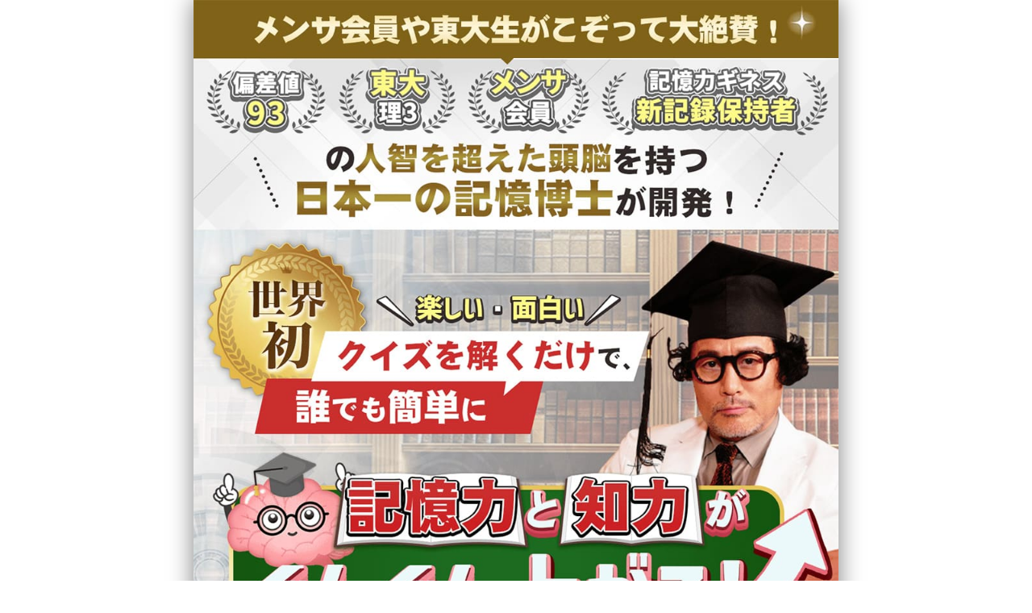

--- FILE ---
content_type: text/html
request_url: https://yoshinagashiki.com/lp/EL95/?lid=1fii&aid=7098
body_size: 11219
content:
<!DOCTYPE html>
<html lang="ja">
<head>
<!-- Google Tag Manager -->
<script>(function(w,d,s,l,i){w[l]=w[l]||[];w[l].push({'gtm.start':
new Date().getTime(),event:'gtm.js'});var f=d.getElementsByTagName(s)[0],
j=d.createElement(s),dl=l!='dataLayer'?'&l='+l:'';j.async=true;j.src=
'https://www.googletagmanager.com/gtm.js?id='+i+dl;f.parentNode.insertBefore(j,f);
})(window,document,'script','dataLayer','GTM-TP56SSX');</script>
<!-- End Google Tag Manager -->
    <meta charset="UTF-8">
    <meta http-equiv="Pragma" content="no-cache">
    <meta http-equiv="Cache-Control" content="no-cache">
    <meta name="viewport" content="width=device-width, initial-scale=1.0">
    <meta property='og:type' content='website'>
    <meta property='og:title' content=''>
    <meta property='og:url' content=''>
    <meta property='og:description' content=''>
  <link rel="icon" href="images/icon.ico">
<link rel="shortcut icon" type="image/x-icon"  href="images/icon.png" sizes="180x180">
    <title>吉永式記憶術</title>
    <script src="https://ajax.googleapis.com/ajax/libs/jquery/3.4.1/jquery.min.js"></script>
    <link href="https://use.fontawesome.com/releases/v5.1.1/css/all.css" rel="stylesheet">
    <link rel="stylesheet" href="css/style.css">
    <link rel="stylesheet" href="css/animate.css">

<script type="text/javascript">
(function(s,m,n,l,o,g,i,c,a,d){c=(s[o]||(s[o]={}))[g]||(s[o][g]={});if(c[i])return;c[i]=function(){(c[i+"_queue"]||(c[i+"_queue"]=[])).push(arguments)};a=m.createElement(n);a.charset="utf-8";a.async=true;a.src=l;d=m.getElementsByTagName(n)[0];d.parentNode.insertBefore(a,d)})(window,document,"script","https://cd.ladsp.com/script/pixel2.js","Smn","Logicad","pixel");Smn.Logicad.pixel({
"f":"1",
"smnAdvertiserId":"00020892"});
(function(s,m,n,l,o,g,i,c,a,d){c=(s[o]||(s[o]={}))[g]||(s[o][g]={});if(c[i])return;c[i]=function(){(c[i+"_queue"]||(c[i+"_queue"]=[])).push(arguments)};a=m.createElement(n);a.charset="utf-8";a.async=true;a.src=l;d=m.getElementsByTagName(n)[0];d.parentNode.insertBefore(a,d)})(window,document,"script","https://cd.ladsp.com/script/pixel2_p_delay.js","Smn","Logicad","pixel_p_delay");
Smn.Logicad.pixel_p_delay({"smnDelaySecondsArray":[10,30,60,90],
"f":"1",
"smnAdvertiserId":"00020892"});
</script>
<script type="text/javascript">
(function(s,m,n,l,o,g,i,c,a,d){c=(s[o]||(s[o]={}))[g]||(s[o][g]={});if(c[i])return;c[i]=function(){(c[i+"_queue"]||(c[i+"_queue"]=[])).push(arguments)};a=m.createElement(n);a.charset="utf-8";a.async=true;a.src=l;d=m.getElementsByTagName(n)[0];d.parentNode.insertBefore(a,d)})(window,document,"script","https://cd.ladsp.com/script/pixel2.js","Smn","Logicad","pixel");
Smn.Logicad.pixel({
"f":"1",
"smnAdvertiserId":"00020892"
});
</script>

</head>
<body>
<!-- Google Tag Manager (noscript) -->
<noscript><iframe src="https://www.googletagmanager.com/ns.html?id=GTM-TP56SSX"
height="0" width="0" style="display:none;visibility:hidden"></iframe></noscript>
<!-- End Google Tag Manager (noscript) -->
    <main>
<section class="header_sec" id="header">
    <div class="relative_h ">
        <img src="images/header.jpg" width="100%" >
</div>
</section>
<!--form-->
<section class=" form">
<img src="images/form.png" width="90%" class="pt50 forpc" >
<img src="images/form.png" width="95%" class="pt20 forsp" >
<div class="btn">
			<a href="https://set-3916.com/register/1fii/7098" target="_blank" > <img src="images/joinbtn.png" width="100%" class="  bururi btn" >  
			  <!-- ここからは変更しないでください -->
              </a><script src="https://s3-ap-northeast-1.amazonaws.com/liget-public/static/js/lp.js"></script>
               <!-- ここまでは変更しないでください -->
</div>               
<p class="form_txt">※ご登録いただくサービスは、すべて無制限、<br class="forsp">0円でコンテンツをご覧いただけます。<br>
追加請求などはございませんので、ご安心ください。</p>	
</section>

<!--日付自動変更スケジュール-->
<!--
<section >
    <img src="images/timer.png" width="100%">  
<div class="noticebox">
    <!--<span class="txt">無料キャンペーン終了まで</span>
    <div class="cdt_wrapper">
        <span class="countdown timetxt"></span>
    </div>
    <table class="notice">
        <tbody>
            <tr>
                <td class="splaout"><span id="dayBeforeYesterday"></span></td>
                <td class="past">受付終了</td>
            </tr>
            <tr>
                <td class="splaout"><span id="yesterday"></span></td>
                <td class="past">受付終了</td>
            </tr>
            <tr>
                <td class="red splaout">本日</td>
                <td class="today">受付中</td>
            </tr>
        </tbody>
    </table>
  <div class="center">    <img src="images/timer_txt.png" width="80%" class="forpc"> <img src="images/timer_txt.png" width="100%" class="forsp">  </div>
</div>
</section>
</section> -->
<!--voice-->
<img src="images/voice_title2.png" width="100%" class="mt30 mb30 mv1">
<section>
 <!--受講生01-->
  <div class="container">
    <input id="trigger" type="checkbox">
    <label class="combtn" for="trigger"></label>
    <div class="text-wrapper">
<div class="voice_title">
             <p class="mb10"> <b class="p30">飯室 智弘</b> 様<span class="old">31歳</span> セミナー業</p>
                <div class="voice_t">偏差値１９だったダメダメの僕が<br><span class="mkr">たった１年で３つの資格に合格！<br>年収も１０倍にアップ</span>しました！
</span></div>
</div>
<script src="https://fast.wistia.com/embed/medias/v23mgrw6cy.jsonp" async></script><script src="https://fast.wistia.com/assets/external/E-v1.js" async></script><div class="wistia_responsive_padding" style="padding:56.25% 0 0 0;position:relative;"><div class="wistia_responsive_wrapper" style="height:100%;left:0;position:absolute;top:0;width:100%;"><div class="wistia_embed wistia_async_v23mgrw6cy seo=false videoFoam=true" style="height:100%;position:relative;width:100%"><div class="wistia_swatch" style="height:100%;left:0;opacity:0;overflow:hidden;position:absolute;top:0;transition:opacity 200ms;width:100%;"><img src="https://fast.wistia.com/embed/medias/v23mgrw6cy/swatch" style="filter:blur(5px);height:100%;object-fit:contain;width:100%;" alt="" aria-hidden="true" onload="this.parentNode.style.opacity=1;" /></div></div></div></div>
<p class="v_txt">高校生の時は、<span class="blue">国語の偏差値が19で、<br>
何をやっても覚えられない</span>のが悩みでした。<br>
<br>
社会人になってからは、難しい資格をたくさん取れば、<br>
人生一発逆転できるんじゃないかと思って、<br>
たくさんの資格にチャレンジしました。<br>
<br>
でも、過去問を解きまくっても全然点数が上がらない。<br>
<span class="blue">「あぁもう、自分の人生終わったな…。」って絶望しかけていた</span>時、吉永先生と出会ったんです。<br>
<br>
吉永先生の記憶術を駆使するようになってからは、<br>
僕の人生が変わりました！<br>
<br>
あれだけ苦労していた暗記がすらすらできるようになって<br>
<br>
<b class="red">たった1年で「宅地建物取引士」「インテリアコーディネーター」「FP2級」の資格を取れたんです！</b><br>
<br>
さらに、この体験がきっかけになって、講師業に転身した結果<br>
<span class="mkr">サラリーマンの時より年収が10倍になりました！</span><br>
<br>
吉永先生には感謝しかありません。
</p>

    </div>
  </div>    
  <!--受講生02-->
<div class="container">
    <input id="trigger02" type="checkbox">
    <label class="combtn" for="trigger02"></label>
    <div class="text-wrapper">
<div class="voice_title">
             <p class="mb10"> <b class="p30">加藤 毬夢</b> 様<span class="old">76歳</span> 書道講師</p>
               <div class="voice_t">７６歳の私でも簡単にできました！<br>これは、<span class="mkr">”人生が変わる講座”です！</span></div>
</div>
    <script src="https://fast.wistia.com/embed/medias/dqc72baxs5.jsonp" async></script><script src="https://fast.wistia.com/assets/external/E-v1.js" async></script><div class="wistia_responsive_padding" style="padding:56.25% 0 0 0;position:relative;"><div class="wistia_responsive_wrapper" style="height:100%;left:0;position:absolute;top:0;width:100%;"><div class="wistia_embed wistia_async_dqc72baxs5 seo=false videoFoam=true" style="height:100%;position:relative;width:100%"><div class="wistia_swatch" style="height:100%;left:0;opacity:0;overflow:hidden;position:absolute;top:0;transition:opacity 200ms;width:100%;"><img src="https://fast.wistia.com/embed/medias/dqc72baxs5/swatch" style="filter:blur(5px);height:100%;object-fit:contain;width:100%;" alt="" aria-hidden="true" onload="this.parentNode.style.opacity=1;" /></div></div></div></div>
<p class="v_txt">授業のために新しい知識を学習しても、しばらくすると学んだことが頭から抜け落ちてしまう…。<br>
<span class="blue">年齢と共に人の顔と名前も、どんどん思い出せなくなって、「あ〜、しんどいな…。」</span>って毎日悩んでました。<br>
<br>
でも！吉永先生のメソッドに出会い、<span class="red">記憶力が格段によくなったのはもちろん、「私の年齢でもまだまできる！」って意識まで前向きに変わった</span>んです。<br>
<br>
吉永先生の記憶術を、学ぶか学ばないかで、<br>
これからの<span class="mkr">人生に雲泥の差が生まれる</span>と思います！
</p>

    </div>
  </div>
   <!--受講生03-->
 <div class="container">
    <input id="trigger03" type="checkbox">
    <label class="combtn" for="trigger03"></label>
    <div class="text-wrapper">
<div class="voice_title">
             <p class="mb10"> <b class="p30">西島 俊雄</b> 様<span class="old">49歳</span> 自営業</p>
                <div class="voice_t">税理士試験に４９歳で<span class="mkr">一発合格</span>できました！</div>
</div>
<script src="https://fast.wistia.com/embed/medias/xmy5lswa6o.jsonp" async></script><script src="https://fast.wistia.com/assets/external/E-v1.js" async></script><div class="wistia_responsive_padding" style="padding:56.25% 0 0 0;position:relative;"><div class="wistia_responsive_wrapper" style="height:100%;left:0;position:absolute;top:0;width:100%;"><div class="wistia_embed wistia_async_xmy5lswa6o videoFoam=true" style="height:100%;position:relative;width:100%"><div class="wistia_swatch" style="height:100%;left:0;opacity:0;overflow:hidden;position:absolute;top:0;transition:opacity 200ms;width:100%;"><img src="https://fast.wistia.com/embed/medias/xmy5lswa6o/swatch" style="filter:blur(5px);height:100%;object-fit:contain;width:100%;" alt="" aria-hidden="true" onload="this.parentNode.style.opacity=1;" /></div></div></div></div>
<p class="v_txt">税理士試験で課される大量の条文を暗記するために吉永先生の記憶術を受講しました。<br>
<br>
近年の税理士試験って、昔みたいな知識だけを問うのではなく、<br>
知識を応用した事例問題が多いんです。<br>
<br>
なので、<span class="blue">本で過去問を解いているだけだと、<br>
そもそもの考え方が身につかない</span>ので、行き詰まることもありました。<br>
<br>
一方、吉永先生は<span class="red">スキルだけでなく、どう考えればいいかの思考法まで教えてくれます。</span><br>
<br>
年齢的に４０後半なので不安はあったのですが<br>
先生のおかげで、無事に一発合格することができました。<br>
<br>
先生が示してくれる正しい道を、迷うことなく進んでいけば<br>
<span class="mkr">「いつか自分にも、もっとすごいことができるんじゃないか」<br>
って希望を持てる</span>と思います！
</p>
     
    </div>
  </div>    
   <!--受講生04-->
  <div class="container">
    <input id="trigger04" type="checkbox">
    <label class="combtn" for="trigger04"></label>
    <div class="text-wrapper">
<div class="voice_title">
             <p class="mb10"> <b class="p30">余茂田 一成</b> 様<span class="old">33歳</span> 会社員:営業職</p>
                <div class="voice_t">記憶に対する苦手意識がガラリと一転！<br><span class="mkr">新しいチャレンジが楽しくなりました！</span></div>
</div>
 <script src="https://fast.wistia.com/embed/medias/i85nqy6f1f.jsonp" async></script><script src="https://fast.wistia.com/assets/external/E-v1.js" async></script><div class="wistia_responsive_padding" style="padding:56.25% 0 0 0;position:relative;"><div class="wistia_responsive_wrapper" style="height:100%;left:0;position:absolute;top:0;width:100%;"><div class="wistia_embed wistia_async_i85nqy6f1f seo=false videoFoam=true" style="height:100%;position:relative;width:100%"><div class="wistia_swatch" style="height:100%;left:0;opacity:0;overflow:hidden;position:absolute;top:0;transition:opacity 200ms;width:100%;"><img src="https://fast.wistia.com/embed/medias/i85nqy6f1f/swatch" style="filter:blur(5px);height:100%;object-fit:contain;width:100%;" alt="" aria-hidden="true" onload="this.parentNode.style.opacity=1;" /></div></div></div></div>
<p class="v_txt">私は営業職なので、お客様の顔と名前を苦労せずに覚えたかったし、会社で求められる資格試験で膨大な量の暗記が必要になり<br>
「記憶術を今すぐにでも身につけたい！」と思っていました。<br>
<br>
吉永先生の講座を受けてからは、<br>
学生の頃から持っていた、記憶に対する苦手意識がガラリと一転！<br>
<br>
英単語、資格取得、仕事のTo doなど、<br>
<span class="red">自分が覚えたいテーマに合わせて記憶術を使えるようになって<br>
思い描いた成果を残せるようになった</span>んです！<br>
<br>
新しい知識をどんどん吸収できるので、<br>
<span class="mkr">チャレンジすることが怖くなくなりました！</span>
</p>

    </div>
  </div>
  <!--受講生05-->
 <div class="container">
    <input id="trigger05" type="checkbox">
    <label class="combtn" for="trigger05"></label>
    <div class="text-wrapper">
    <div class="voice_title">
             <p class="mb10"> <b class="p30">遊田 綾</b> 様<span class="old">47歳</span> 経営者</p>
               <div class="voice_t">無職で収入もない状態から、<br>経営者になって、大切な人を<br>自分の手で守れるようになりました！
</span></div>
</div>
    <script src="https://fast.wistia.com/embed/medias/xdiu9fojsu.jsonp" async></script><script src="https://fast.wistia.com/assets/external/E-v1.js" async></script><div class="wistia_responsive_padding" style="padding:56.25% 0 0 0;position:relative;"><div class="wistia_responsive_wrapper" style="height:100%;left:0;position:absolute;top:0;width:100%;"><div class="wistia_embed wistia_async_xdiu9fojsu seo=false videoFoam=true" style="height:100%;position:relative;width:100%"><div class="wistia_swatch" style="height:100%;left:0;opacity:0;overflow:hidden;position:absolute;top:0;transition:opacity 200ms;width:100%;"><img src="https://fast.wistia.com/embed/medias/xdiu9fojsu/swatch" style="filter:blur(5px);height:100%;object-fit:contain;width:100%;" alt="" aria-hidden="true" onload="this.parentNode.style.opacity=1;" /></div></div></div></div>
<p class="v_txt">学生の頃から<span class="blue">暗記科目が苦手で、塾に通っても全然できない</span>し、<br>
資格試験の勉強も続かず、完璧に自信を無くしていました。<br>
<br>
しかし、吉永先生の記憶術に出会ってから、<span class="red">思考がどんどんクリアになって、人生の質が劇的に改善！</span><br>
<br>
無職で収入もなかったですが、今では会社を経営して、大切な人たちを自分の力で守れるようになったんです！<br>
<br>
吉永先生がいなければ、今も収入が上がらず、自分に自信を持てず、不安と戦いながら過ごしていたと思います。<br>
<br>
<span class="mkr">先生の講座は、人生の指針を示してくれます。</span><br>
ピンときたら、絶対におすすめです！

</p>

    </div>
  </div> 
  <!--受講生06-->
  <div class="container">
    <input id="trigger06" type="checkbox">
    <label class="combtn" for="trigger06"></label>
    <div class="text-wrapper">
<div class="voice_title">
             <p class="mb10"> <b class="p30">藤尾 香 </b> 様<span class="old">51歳</span> 占い師</p>
                <div class="voice_t">年齢を理由にチャレンジを諦めなくなって<br class="forpc">今が一番楽しいです！</span></div>
</div>
<script src="https://fast.wistia.com/embed/medias/2sq0k9w638.jsonp" async></script><script src="https://fast.wistia.com/assets/external/E-v1.js" async></script><div class="wistia_responsive_padding" style="padding:56.25% 0 0 0;position:relative;"><div class="wistia_responsive_wrapper" style="height:100%;left:0;position:absolute;top:0;width:100%;"><div class="wistia_embed wistia_async_2sq0k9w638 seo=false videoFoam=true" style="height:100%;position:relative;width:100%"><div class="wistia_swatch" style="height:100%;left:0;opacity:0;overflow:hidden;position:absolute;top:0;transition:opacity 200ms;width:100%;"><img src="https://fast.wistia.com/embed/medias/2sq0k9w638/swatch" style="filter:blur(5px);height:100%;object-fit:contain;width:100%;" alt="" aria-hidden="true" onload="this.parentNode.style.opacity=1;" /></div></div></div></div>
<p class="v_txt">４０代を超えたあたりから、歳をとるごとに記憶力が衰えてきて、<span class="blue">「このままで私、大丈夫かな…。」</span>と自信を無くしていました。<br>
<br>
記憶術の最初の印象は、<span class="blue">根性や努力で覚える苦しいもの</span>と覚悟していたのですが、<br>
<br>
吉永先生に出会って、その思い込みは１８０度間違っていることに気づきました！<br>
<br>
だって、学生の頃から<br>
記憶が大の苦手だった私でも<br>
<br>
<b class="red">円周率100桁やアフリカの地名を<br>
ストレスなく覚えられるようになったし<br>
<br>
以前だったら読めなかった哲学書が、<br>
サクサク読めるようになった</b>からです！<br>
<br>
何より、自分が持っている可能性にワクワクして<br>
新しいことにどんどんチャレンジしたい！って意欲が湧き出てくるんです。<br>
<br>
メンタルや考え方まで変わってしまう記憶術なんてスゴイと思いませんか？<br>
<br>
<span class="mkr">年齢を理由に色々なことを諦めなくなって、今が一番楽しい</span>です！

</p>

    </div>
  </div>
    
</section>
<!--<img src="images/voice.png" width="100%" class="mt30">-->
<img src="images/voice01-1.png" width="100%" >
<img src="images/voice01-2.png" width="100%" >
<img src="images/voice01-3.png" width="100%" >
<img src="images/voice01-4.png" width="100%" >
<!--form-->
<section class=" form">
<img src="images/form.png" width="90%" class="pt30 forpc" >
<img src="images/form.png" width="95%" class="pt20 forsp" >
<div class="btn">
			<a href="https://set-3916.com/register/1fii/7098" target="_blank" > <img src="images/joinbtn.png" width="100%" class="  bururi btn" >  
			  <!-- ここからは変更しないでください -->
              </a><script src="https://s3-ap-northeast-1.amazonaws.com/liget-public/static/js/lp.js"></script>
               <!-- ここまでは変更しないでください -->
</div>               
<p class="pt30 pm30">※ご登録いただくサービスは、すべて無制限、<br class="forsp">0円でコンテンツをご覧いただけます。<br>
追加請求などはございませんので、ご安心ください。</p>	

</section>


<section>
    <img src="images/pic03.png" width="100%" >
    <img src="images/pic04.png" width="100%" >
    <img src="images/pic05.png" width="100%" >
</section>    
<section>
    <img src="images/ba1.png" width="100%" >
    <img src="images/ba2.png" width="100%" class="mv1" >
    <img src="images/ba3.png" width="100%" class="mv1" >
    <img src="images/ba4.png" width="100%" class="mv1" >
     <img src="images/ba5.png" width="100%" class="mv1" >
    <img src="images/ba6.png" width="100%" class="mv1" >
    <img src="images/ba7.png" width="100%" class="mv1" >
</section>    
<!--but-->
<section class="chuui">
    <p class="center"><img src="images/but.png" width="90%" class="mt30 mb50 mv1" ></p>    
</section>    
    <img src="images/pic06.jpg" width="100%" >
    <img src="images/pic07.jpg" width="100%" >
<!--b-->
<section class="b_bg">
<div class="waku">
    <p class="center"><img src="images/b01.png" width="100%" class="mt30 ">
    <img src="images/b02.png" width="100%" class="mt30 mv1" >
    <img src="images/b03.png" width="100%" class="mt30" >
   </p>    
   </div>
</section>  
 <p class="center"><img src="images/b04.png" width="100%" class="mt30 mb30 mv1" > </p>  
 <section class="y_bg">
 <div class="waku">
     <img src="images/b05.png" width="100%" class="mt30 " >
    <img src="images/b06.png" width="100%" class="mb30 mv1" >
   </div>
</section>  
<!--reason-->
<div class="reason_bg pm30">
 <div class="waku">
 <p class="center">
<img src="images/reason_title.png" width="95%" class="pt30 forpc" >
<img src="images/reason_title.png" width="100%" class="pt30 forsp" >
</p>
 </div>
 <!--01-->
<section class="reason mv1">
<h3><img src="images/reason01.png" width="100%" ></h3>
<p>講師独自の人脈を駆使して集まった<br>
世界的天才達の叡智を結集し、<br>
約３年の開発期間をかけて辿り着いた<br>
記憶術史上初となる、クイズを取り入れた学習スタイルを採用！<br>
<br>
推敲に推敲を重ね作り上げた最高峰のカリキュラムで<br>
あなたの夢や目標を100倍速で叶えることができます！
</p>
 </section>        
 <!--02-->
<section class="reason mv1">
<h3><img src="images/reason02.png" width="100%" ></h3>
<p>吉永式記憶術は、スマホ一つあれば学習が完結するので、日々の生活や仕事で忙しい方でも大丈夫！<br>
通勤や家事のスキマ時間を活用して、あなたの眠れる天才性を覚醒させ、大きな成功へと導きます。

</p>
 </section>        
 <!--03-->
<section class="reason mv1">
<h3><img src="images/reason03.png" width="100%" ></h3>
<p>３２年以上の講師歴によって培われた<br>
ロジカルかつ分かりやすい説明が<br>
老若男女問わず、あらゆる世代の受講生に大好評！<br>
<br>
講師自身が過去に落ちこぼれで、<br>
できない人の気持ちや原因が分かるからこそできる、<br>
一人一人に寄り添った親切かつ丁寧な指導を実現します。
</p>
 </section>        
</div>
<img src="images/reason_e.png" width="100%" class="mt30 " >
<!--form-->
<section class=" form">
<img src="images/form.png" width="90%" class="pt50 forpc" >
<img src="images/form.png" width="95%" class="pt20 forsp" >
<div class="btn">
			<a href="https://set-3916.com/register/1fii/7098" target="_blank" > <img src="images/joinbtn.png" width="100%" class="  bururi btn" >  
			  <!-- ここからは変更しないでください -->
              </a><script src="https://s3-ap-northeast-1.amazonaws.com/liget-public/static/js/lp.js"></script>
               <!-- ここまでは変更しないでください -->
</div>               
<p class="form_txt">※ご登録いただくサービスは、すべて無制限、<br class="forsp">0円でコンテンツをご覧いただけます。<br>
追加請求などはございませんので、ご安心ください。</p>	
</section>


<section class="t_bg ">
<div class="waku">
    <p class="center">    <img src="images/tokuten_title.png" width="100%" class="mt30" >
    <img src="images/tokuten01.png" width="100%" class="mt30 mv1" >
    <img src="images/tokuten02.png" width="100%" class="mt30 mv1" >
     <img src="images/tokuten03.png" width="100%" class="mt30 mv1" >
   <img src="images/tokuten04.png" width="100%" class="mt30 mv1" >
    <img src="images/tokuten05.png" width="100%" class="mt30 mb30 mv1" >       
   </p>    
   </div>
</section>
<!---->
<section class="koushi   pt30 pm30">
<div class="waku ">
    <img src="images/koushi.png" width="90%" class="mt30 forpc" >
    <img src="images/koushi.png" width="100%" class="mt30 forsp" >  
    <div class="reason">
<div class="d">1971年生まれ、群馬県出身。<br>
<br>
<br>
今でこそ人知を超えた実績を<br>
多数出しているが、<br>
過去は赤点を取り、<br>
同じクラスの生徒の顔と名前を<br>
1年経っても覚えられないなど、<br>
<b class="under">学年一の落ちこぼれ</b>であった。<br>
<br>
<br>
記憶術と出会い人生が激変したことで、<br>
<span class="red">「記憶術で人生に革命を起こす」</span><br>
をモットーに講師として活動を開始。<br>
<br>
<br>
３２年以上に渡り、<br>
東大合格や国家資格合格、<br>
語学習得はもちろん、<br>
収入アップやキャリアアップなど、<br>
記憶力向上だけに留まらず<br>
<span class="red">累計１万人以上もの人の夢や目標を叶えてきた。</span><br>
<br>
<br>
自分自身が過去<br>
落ちこぼれだったからこそ、<br>
<span class="mkr">できない人でも全員成果を出す<br>
ことを自身の志とし、<br>
親切かつ丁寧で分かりやすい指導</span>により、<br>
老若男女問わず、世代を越えた数多の受講生から絶大な支持・信頼を得ている。<br>
     <img src="images/media_title.png" width="100%" class="mt50 mv1" >
     <img src="images/media_title2.png" width="100%" class="mt50 mv1" >
     <img src="images/media_title2-2.png" width="100%" class="mt50 mv1" >
     <img src="images/media_title3.png" width="100%" class="mt50 mv1" >
    </div>
</div>
   </div>
</section>
<!--osusume01-->
<section class="osusume   pt30 pm30">
<div class="waku ">
    <img src="images/osusume01.png" width="100%" class="mt30 mv1" >
    <img src="images/osusume02.png" width="100%" >  
    </div>
    <div class="reason">
<div class="d">
<img src="images/o_t1.png" width="100%" class="mb50" > 
<span class="blue"> 暗記や物を覚えることが非常に苦手だったのですが、</span>吉永先生から学んだストーリー法や連想法などを活用し、<span class="red">センター試験では日本史で過去最高得点</span>を取ることができました。<br>
<br>
もし吉永先生の本に出会っていなかったら、今の自分はなかったと思いますし、<span class="mkr">東大にも行けていなかったかもしれません。</span><br>
<br>
記憶術というスキルを身につけられたからこそ、<span class="red">様々なチャンスを掴めたり、結果を出せたりできた</span>と思っています。<br>
<br>
人生を変えたい方は、ぜひ一度、記憶のプロからアドバイスをもらってみてください!!
    </div>
</div>

<!---osusume02-->
<div class="waku ">
    <img src="images/osusume03.png" width="100%" class="mt30 mv1" >
    <img src="images/osusume04.png" width="100%" class="mt50 mb50" >  
    </div>
<script src="https://fast.wistia.com/embed/medias/gkmfaaffpc.jsonp" async></script><script src="https://fast.wistia.com/assets/external/E-v1.js" async></script><div class="wistia_responsive_padding" style="padding:56.25% 0 0 0;position:relative;"><div class="wistia_responsive_wrapper" style="height:100%;left:0;position:absolute;top:0;width:100%;"><div class="wistia_embed wistia_async_gkmfaaffpc seo=false videoFoam=true" style="height:100%;position:relative;width:100%"><div class="wistia_swatch" style="height:100%;left:0;opacity:0;overflow:hidden;position:absolute;top:0;transition:opacity 200ms;width:100%;"><img src="https://fast.wistia.com/embed/medias/gkmfaaffpc/swatch" style="filter:blur(5px);height:100%;object-fit:contain;width:100%;" alt="" aria-hidden="true" onload="this.parentNode.style.opacity=1;" /></div></div></div></div>

    <div class="reason">
<div class="d">
<img src="images/o_t2.png" width="100%" class="mb50" > 
吉永先生の記憶術は、<br>
普段の生活では使わないような形で脳を活性化させるので<br>
<br>
記憶力だけでなく、集中力・思考力・ひらめき力といった<br>
<span class="red">脳の全体的な機能が底上げされて開花します。</span><br>
<br>
吉永先生の記憶術で、天才思考のコツみたいなものを<br>
早いうちに習得してしまえば<br>
<br>
<span class="red">それからの人生が180度変わって<br>
夢や目標を叶える土台、基礎力が付く</span>でしょう。<br>
<br>
吉永先生のメソッドであれば、<br>
<span class="mkr">天才に近い脳の作りを<br>
人工的に作り出すことができる</span>と思います。
    </div>
</div>
   </div>
</section>
<!--step-->
<p class="center pt30 pm30"><img src="images/step.png" width="70%" class="forpc" >
<img src="images/step.png" width="90%" class="forsp" ></p>
<section class="reason_bg  pt30 pm30">
<!--01-->
<div class="step">
<img src="images/step1.png" width="70%" class="forpc" >
<img src="images/step1.png" width="100%" class="forsp" >
<div class="btn">
			<a href="https://set-3916.com/register/1fii/7098" target="_blank" > <img src="images/line_btm.png" width="100%" class="  bururi btn" >  
			  <!-- ここからは変更しないでください -->
              </a><script src="https://s3-ap-northeast-1.amazonaws.com/liget-public/static/js/lp.js"></script>
               <!-- ここまでは変更しないでください -->
</div>               

</div>


<!--02-->
<div class="step">
<img src="images/step2.png" width="70%" class="forpc" >
<img src="images/step2.png" width="100%" class="forsp" >
</div>
<!--03-->
<div class="step">
<img src="images/step3.png" width="70%" class="forpc" >
<img src="images/step3.png" width="100%" class="forsp" >
</div>
</section>
<!--form-->
<section class=" form">
<img src="images/form.png" width="90%" class="pt50 forpc" >
<img src="images/form.png" width="95%" class="pt20 forsp" >
<div class="btn">
			<a href="https://set-3916.com/register/1fii/7098" target="_blank" > <img src="images/joinbtn.png" width="100%" class="  bururi btn" >  
			  <!-- ここからは変更しないでください -->
              </a><script src="https://s3-ap-northeast-1.amazonaws.com/liget-public/static/js/lp.js"></script>
               <!-- ここまでは変更しないでください -->
</div>               
<p class="form_txt">※ご登録いただくサービスは、すべて無制限、<br class="forsp">0円でコンテンツをご覧いただけます。<br>
追加請求などはございませんので、ご安心ください。</p>	
</section>



<footer id="footer">
    <a href="https://yoshinagashiki.com/tokusho/" target="_blank">特定商取引法に基づく表記</a> | 
    <a href="https://yoshinagashiki.com/privacy/" target="_blank">プライバシーポリシー</a><br class="forsp"> | 
    <a href="https://frontline-learning.ltd/company.html" target="_blank">会社概要</a><br>
    Copyright 2023 &copy; 吉永式記憶術 All rights reserved. 
</footer>

</main>
<!--
<div class="popup">
    <label class="close icon-close">×</label>
    <div class="popup-content"> 30歳未満の方はお断りいたします。<br>あなたは30歳以上でしょうか？ </div>
    <div class="btn_box">
        <a href="https://set-3916.com/register/1fii/7098" class="href-add-friend btn-go">はい</a>
        <a href="https://yoshinoshiki.site/register/kgn/54cz" class="btn-no">いいえ</a>
    </div>
</div>
<script>
    $('.click').click(function() {
        $(".popup").css("display", "block");
    });
    $('.close').click(function() {
        $(".popup").css("display", "none");
    });
</script>
<script src="https://s3-ap-northeast-1.amazonaws.com/liget-public/static/js/lp.js"></script>
-->
<script>
function delayScrollAnime() {
  var time = 0.2;//遅延時間を増やす秒数の値
  var value = time;
  $('.delayScroll').each(function () {
    var parent = this;          //親要素を取得
    var elemPos = $(this).offset().top;//要素の位置まで来たら
    var scroll = $(window).scrollTop();//スクロール値を取得
    var windowHeight = $(window).height();//画面の高さを取得
    var childs = $(this).children();  //子要素を取得
    
    if (scroll >= elemPos - windowHeight && !$(parent).hasClass("play")) {//指定領域内にスクロールが入ったらまた親要素にクラスplayがなければ
      $(childs).each(function () {
        
        if (!$(this).hasClass("fadeUp")) {//アニメーションのクラス名が指定されているかどうかをチェック
          
          $(parent).addClass("play"); //親要素にクラス名playを追加
          $(this).css("animation-delay", value + "s");//アニメーション遅延のCSS animation-delayを追加し
          $(this).addClass("fadeUp");//アニメーションのクラス名を追加
          value = value + time;//delay時間を増加させる
          
          //全ての処理を終わったらplayを外す
          var index = $(childs).index(this);
          if((childs.length-1) == index){
            $(parent).removeClass("play");
          }
        }
      })
    }else {
      $(childs).removeClass("fadeUp");//アニメーションのクラス名を削除
      value = time;//delay初期値の数値に戻す
    }
  })
}

// 画面をスクロールをしたら動かしたい場合の記述
  $(window).scroll(function (){
    delayScrollAnime();/* アニメーション用の関数を呼ぶ*/
  });// ここまで画面をスクロールをしたら動かしたい場合の記述

// 画面が読み込まれたらすぐに動かしたい場合の記述
  $(window).on('load', function(){
    delayScrollAnime();/* アニメーション用の関数を呼ぶ*/
  });// ここまで画面が読み込まれたらすぐに動かしたい場合の記述

 $(window).scroll(function (){
    $('.mv1').each(function(){
        var elemPos = $(this).offset().top,
            scroll = $(window).scrollTop(),
            windowHeight = $(window).height();
          if (scroll > elemPos - windowHeight + 1){
              $(this).addClass('scrollin');
            }
          else{
              $(this).stop().removeClass('scrollin')
          }
        });
    });
    setInterval("goFlash()", 2500);

    function goFlash() {
        $('.submitBtn, .line_btn, #pic').addClass('animated pulse');
        setTimeout("removeFlash()", 1800);
    }

    function removeFlash() {
        $('.submitBtn, .line_btn, #pic').removeClass('animated pulse');
    }
    setInterval("goFlash1()", 2500);

    function goFlash1() {
        $('#pricebtn, .submitbtn_bank, .submitbtn_cre').addClass('animated jello');
        setTimeout("removeFlash1()", 1500);
    }

    function removeFlash1() {
        $('#pricebtn, .submitbtn_bank, .submitbtn_cre').removeClass('animated jello');
    }
    setInterval("goFlash2()", 2500);

    function goFlash2() {
        $('#flash').addClass('animated flash');
        setTimeout("removeFlash1()", 1500);
    }

    function removeFlash1() {
        $('#flash').removeClass('animated flash');
    }
</script>
<script>
//スクロールした際の動きを関数でまとめる
function PageTopAnime() {

        var scroll = $(window).scrollTop(); //スクロール値を取得
        if (scroll >= 200){//200pxスクロールしたら
            $('#page-top').removeClass('DownMove');     // DownMoveというクラス名を除去して
            $('#page-top').addClass('UpMove');          // UpMoveというクラス名を追加して出現
        }else{//それ以外は
            if($('#page-top').hasClass('UpMove')){//UpMoveというクラス名が既に付与されていたら
                $('#page-top').removeClass('UpMove');   //  UpMoveというクラス名を除去し
                $('#page-top').addClass('DownMove');    // DownMoveというクラス名を追加して非表示
            }
        }
        
        var wH = window.innerHeight; //画面の高さを取得
        var footerPos =  $('#footer').offset().top; //footerの位置を取得
        if(scroll+wH >= (footerPos+10)) {
            var pos = (scroll+wH) - footerPos+10 //スクロールの値＋画面の高さからfooterの位置＋10pxを引いた場所を取得し
            $('#page-top').css('bottom',pos);   //#page-topに上記の値をCSSのbottomに直接指定してフッター手前で止まるようにする
        }else{//それ以外は
            if($('#page-top').hasClass('UpMove')){//UpMoveというクラス名がついていたら
                $('#page-top').css('bottom','10px');// 下から10pxの位置にページリンクを指定
            }
        }
}

// 画面をスクロールをしたら動かしたい場合の記述
$(window).scroll(function () {
    PageTopAnime();/* スクロールした際の動きの関数を呼ぶ*/
});

// ページが読み込まれたらすぐに動かしたい場合の記述
$(window).on('load', function () {
    PageTopAnime();/* スクロールした際の動きの関数を呼ぶ*/
});

// #page-topをクリックした際の設定
$('#page-top').click(function () {
    $('body,html').animate({
        scrollTop: 0//ページトップまでスクロール
    }, 500);//ページトップスクロールの速さ。数字が大きいほど遅くなる
    return false;//リンク自体の無効化
});
</script>
<!--今日、昨日、一昨日を取得するスクリプト-->
<script type="text/javascript" async>
//今日
var nweek = new Array("日","月","火","水","木","金","土");
var now = new Date();
var nYear = now.getFullYear();
var nMonth = now.getMonth() + 1;
var nDate = now.getDate();
var nweekjp = now.getDay();

//昨日
var now = new Date();
now.setDate(nDate-1);
var yYear = now.getFullYear();
var yMonth = now.getMonth() + 1;
var yDate = now.getDate();
var yweekjp = now.getDay();

//一昨日
var now = new Date();
now.setDate(nDate-2);
var tYear = now.getFullYear();
var tMonth = now.getMonth() + 1;
var tDate = now.getDate();
var tweekjp = now.getDay();

var yesterday =yYear+"年"+yMonth+"月"+yDate+"日（"+nweek[yweekjp]+"）<br>";
var dayBeforeYesterday =tYear+"年"+tMonth+"月"+tDate+"日（"+nweek[tweekjp]+"）<br>";


document.getElementById("yesterday").innerHTML = yesterday;
document.getElementById("dayBeforeYesterday").innerHTML = dayBeforeYesterday;
</script>
<script type="text/javascript" async>
//今日
var nweek = new Array("日","月","火","水","木","金","土");
var now = new Date();
var nYear = now.getFullYear();
var nMonth = now.getMonth() + 1;
var nDate = now.getDate();
var nweekjp = now.getDay();

//昨日
var now = new Date();
now.setDate(nDate-1);
var yYear = now.getFullYear();
var yMonth = now.getMonth() + 1;
var yDate = now.getDate();
var yweekjp = now.getDay();
    
//一昨日
var now = new Date();
now.setDate(nDate-2);
var tYear = now.getFullYear();
var tMonth = now.getMonth() + 1;
var tDate = now.getDate();
var tweekjp = now.getDay();
 
var yesterday =yYear+"年"+yMonth+"月"+yDate+"日（"+nweek[yweekjp]+"）<br>";
var dayBeforeYesterday =tYear+"年"+tMonth+"月"+tDate+"日（"+nweek[tweekjp]+"）<br>";
   

document.getElementById("yesterday2").innerHTML = yesterday;
document.getElementById("dayBeforeYesterday2").innerHTML = dayBeforeYesterday;
    
</script>
<script type="text/javascript" async>
//今日
var nweek = new Array("日","月","火","水","木","金","土");
var now = new Date();
var nYear = now.getFullYear();
var nMonth = now.getMonth() + 1;
var nDate = now.getDate();
var nweekjp = now.getDay();

//昨日
var now = new Date();
now.setDate(nDate-1);
var yYear = now.getFullYear();
var yMonth = now.getMonth() + 1;
var yDate = now.getDate();
var yweekjp = now.getDay();
    
//一昨日
var now = new Date();
now.setDate(nDate-2);
var tYear = now.getFullYear();
var tMonth = now.getMonth() + 1;
var tDate = now.getDate();
var tweekjp = now.getDay();
 
var yesterday =yYear+"年"+yMonth+"月"+yDate+"日（"+nweek[yweekjp]+"）<br>";
var dayBeforeYesterday =tYear+"年"+tMonth+"月"+tDate+"日（"+nweek[tweekjp]+"）<br>";
   

document.getElementById("yesterday3").innerHTML = yesterday;
document.getElementById("dayBeforeYesterday3").innerHTML = dayBeforeYesterday;
    
</script>
<!--end 今日、昨日、一昨日を取得するスクリプト-->

<!--キャンペーン終了まで-->
  <script type="text/javascript" async>
      (function(div) {
      setInterval(function() {
        var dt = new Date(),
          cd = {
            value: ""
          },
          dt2 = Date.UTC(1970, 0, 1, 3, 0, 0);
        div(24, "時間", cd, div(60, "分", cd, div(60, "秒", cd,
          (new Date(dt.getFullYear(), dt.getMonth(), dt.getDate() + 1) - dt + dt2) / 1000 | 0)));
        document.getElementsByClassName("countdown")[0].innerHTML = "" + cd.value;
          document.getElementsByClassName("countdown")[1].innerHTML = "" + cd.value;
      }, 500);

    })(function(d, u, cd, s) {
      var tmp = s % d;
      cd.value = (tmp < 10 ? "0" : "") + tmp + u + cd.value;
      return (s - tmp) / d | 0;
    });
  </script>
  <script type="text/javascript" async>
      (function(div) {
      setInterval(function() {
        var dt = new Date(),
          cd = {
            value: ""
          },
          dt2 = Date.UTC(1970, 0, 1, 3, 0, 0);
        div(24, "時間", cd, div(60, "分", cd, div(60, "秒", cd,
          (new Date(dt.getFullYear(), dt.getMonth(), dt.getDate() + 1) - dt + dt2) / 1000 | 0)));
        document.getElementsByClassName("countdown3")[0].innerHTML = "" + cd.value;
          document.getElementsByClassName("countdown3")[1].innerHTML = "" + cd.value;
      }, 500);

    })(function(d, u, cd, s) {
      var tmp = s % d;
      cd.value = (tmp < 10 ? "0" : "") + tmp + u + cd.value;
      return (s - tmp) / d | 0;
    });
  </script>
<!--end キャンペーン終了まで-->

</body>
</html>

--- FILE ---
content_type: text/css
request_url: https://yoshinagashiki.com/lp/EL95/css/style.css
body_size: 6940
content:
@charset "UTF-8";

* {
  box-sizing: border-box;
  -moz-box-sizing: border-box;
  -webkit-box-sizing: border-box;
}
html{
  overflow-y: scroll;
  scroll-behavior: smooth;
}

body {
  background-color: #fff;
  width: 100%;
  margin: 0 auto;
  font-family:'Century Gothic','Futura','游ゴシック',YuGothic,'ヒラギノ角ゴ Pro W3','Hiragino Kaku Gothic Pro','メイリオ',Meiryo,'ＭＳ Ｐゴシック',Osaka,sans-serif;
  font-size: 16px;
  color: #FFF;
  -webkit-box-shadow: 0px 0px 30px 0px rgba(0,0,0,0.5);
  -moz-box-shadow: 0px 0px 30px 0px rgba(0,0,0,0.5);
  box-shadow: 0px 0px 30px 0px rgba(0,0,0,0.5);
  overflow: hidden;
  overflow-y: hidden;
}
main {width: 800px;margin: 0 auto;    background: #fff;  -webkit-box-shadow: 0px 0px 30px 0px rgba(0,0,0,0.5);
  -moz-box-shadow: 0px 0px 30px 0px rgba(0,0,0,0.5);
  box-shadow: 0px 0px 30px 0px rgba(0,0,0,0.5);}
.flex-box {
  display: flex;
}
.mv1 {
  opacity: 0;
  transform : translate(0,70px);
  transition : 1.2s;
}

.mv1.scrollin{
  opacity: 1;
  transform: translate(0, 0);
}
.blinking{ animation:blink 1s ease-in-out infinite alternate;}
p{    margin: 0 auto;}
.mt30 {margin-top:30px;}
.mt50 {margin-top:50px;}
.mb30 {margin-bottom:30px;}
.mb50 {margin-bottom:50px;}
.pt20 {padding-top:20px;}
.pt30 {padding-top:30px;}
.pt50 {padding-top:50px;}
.pm10 {padding-bottom:10px;}
.pm20 {padding-bottom:20px;}
.pm30 {padding-bottom:30px;}
.pm50 {padding-bottom:50px;}
.mkr {
    background: linear-gradient(transparent 50%, #fff293 50%);
    font-weight: bold;
}
/***voice**/
.voice_bg{  background: #fef6e2;}
.voice_title{ font-size: 1.5rem;    margin-top: 15px;}
.voice_t{      color: #866120; font-size: 1.5rem;  font-weight: 700;margin: 10px 0;}
.v_txt{font-size: 1.2rem;  background: #f3f3f3;padding: 15px;}
.old {
    background: #866120;
    font-weight: 700;
    border-radius: 0.5em;
    color: #fff;
    padding: .5% 1%;
    margin-left: 2%;
}
.container {
  position: relative;
  width: calc(98%/1);
  display: inline-block;
  margin: 1% 8px 1% 8px;
  color: #000;
}
.sectxt{margin: 2% 5%;color: #000;font-size: 1.5rem;}
@media screen and (max-width: 640px){
.voice_title {font-size: 1.2rem; margin-top: 10px;}
.old { font-size: 17px;  padding: 1%;}
.voice_t {    font-size: 1.2rem;}
.v_txt { font-size: 1.1rem; padding: 10px;}
.container {  width: 100%;margin: 0 auto; padding: 1%;}
.sectxt{margin: 2% 5%;color: #000;font-size: 1rem;}
.mt30 {margin-top:10px;}
.mt50 {margin-top:30px;}
.mb30 {margin-bottom:10px;}
.mb50 {margin-bottom:30px;}
.pt20 {padding-top:20px;}
.pt30 {padding-top:10px;}
.pm20 {padding-bottom:5px;}
.pm30 {padding-bottom:10px;}
.pm50 {padding-bottom:50px;}
}
label.combtn  {
  position: absolute;
  z-index: 1;
  bottom: 9px;
  margin: 0 10px;
  width: 95%;
  height: 100px; /*グラデーションで隠す高さ*/
  cursor: pointer;
  text-align: center;
  background: linear-gradient(to bottom, rgba(250, 252, 252, 0) 0%, rgba(250, 252, 252, 0.95) 90%);
}
input:checked + label.combtn  {
  background: inherit; 
}
label.combtn:after {
  line-height: 2.5rem;
  position: absolute;
  z-index: 2;
  bottom: 20px;
  left: 50%;
  width: 200px;
  content: '続きをよむ';
  transform: translate(-50%, 0);
  color: #ffffff;
  border-radius: 20px;
  background-color:#866120;
}
input {
  display: none;
}
.text-wrapper {
  overflow: hidden;
  height: 600px;
  transition: all 0.5s;
  background: #fff;
  padding: 10px;
  border: 10px solid #e7d784;
}
/*今回消した部分*/
/* input:checked + label {
  display: none ;
} */
input:checked ~ .text-wrapper {
  height: auto;
  padding-bottom: 60px;
  transition: all 0.5s;
}


.wrapper_com{position: relative;margin: 0 auto;text-align: center;color: #000;}
.sec_com_space{
  position: relative;
  display: inline-grid;
  border: 0px solid #de9c08;
  margin: 2% 2%;
  padding: 10px 0 0 0;
  text-align: center;
  width: calc(100%/2.5);
}
.sec_com{
  position: relative;
  display: inline-grid;
  border: 1px solid #de9c08;
  background: #fff;
  margin: 2% 2%;
  padding: 10px 0 0 0;
  text-align: center;
  width: calc(100%/2.5);
}
.sec_com p{display: inline-block;}
.sec_com img{padding: 1%;float: right;}
.sec_com .stutxt{
  display: block;
  margin: 2% 5% 0;
  padding: 0% 5%;
  background: #f7f5e7;
  border-radius: 40px;
  color: #cc880d;
}
.sec_com .comtitle{
  display: block;
  text-align: left;
  margin: 0 auto;
  padding: 8% 3%;
  line-height: 26px;
  font-size: 18px;
}
.sec_com::before,
.sec_com::after {
  content: "";
  position: absolute;
  transform: rotate(-45deg);
  width: 70px;
  height: 25px;
  background-color: #fefefe00;
  z-index: 1;
}
.sec_com::before {
  top: -10px;
  left: -25px;
  border-bottom: 1px solid #131313;
}
/**osusume**/
.osusume {background-image: url(../images/bg_redikaku.png);background-size: cover;    background-repeat: no-repeat;}
/***end**/
.b_bg {background-image: url(../images/black_bg.png);background-size: cover;    background-repeat: no-repeat;}
.y_bg{background:#fffad0;}
/**profile**/
.koushi {
    max-width: 100%;
    background: #f6f6f6 url(../images/bg-hougan.svg);
    background-size: 14px;
}
.profile_bg {background-image: url(../images/pro_bg.png);}
.profile2_bg {
    background-image: url(../images/bg.png);
    background-size: cover;
}
.waku {
    width: 90%;margin: 0 auto;
    font-size: 21px;
}
.reason_bg{background:#f1eee2;}
.reason {    width: 90%;border: double 5px #987406;
    margin: 0 auto;
    margin-top: 40px;
    box-shadow: 0 0 20px rgb(0 0 0 / 10%);
    max-width: 800px;
    background: #fff;
}
.reason h3 {
        padding: 40px 80px 0px 80px;
}
.reason p {
    color: #000;
    padding: 1.5em;
        font-size: 1.4rem;
}
.d{    color: #000; padding: 1.5em;font-size: 1.2rem;}
.step {    width: 70%;    text-align: center;    padding: 20px 0;
    margin: 0 auto;
    margin-top: 40px;
    box-shadow: 0 0 20px rgb(0 0 0 / 10%);
    max-width: 800px;
    background: #fff;
}
.t_bg{
background: url(../images/reason_bg.png)repeat;
background-size: contain;
}
@media only screen and (max-width: 640px){
.reason p {  font-size: 1.2rem;  padding: 1em;}
.d { padding: 0.5em;font-size: 1.2rem;}
.text-wrapper {  height: 500px;border: 6px solid #e7d784;}
.step {  width: 90%;margin-top: 20px;}
.reason { width: 96%;  margin-top: 10px;}
.reason h3 { padding: 20px 10px 0px 10px;margin: 0 auto;}
/**.text-wrapper { height: 400px;}**/
label.combtn { width: 91%;bottom: 11px;  height: 122px;}
.waku {
    padding: 10px 10px ;
    width: 90% ;
    font-size: 1rem;
}}
/***end**/
a:link, a:visited, a:hover, a:active {text-decoration: none;}
.header_sec{position: relative;}

.sec06{background: #007cbd;padding-top: 0rem;}

.secbg_yp{background: url(../images/sec04_bg.png)repeat;background-size: 100%;}
.secbg_op{background: url(../images/sec01_bg.png);background-size: 100%;}

.secbg_wp {
  background-color: #ffffff;
  background-image:
   radial-gradient(#f1f1f1 4%, #f1f1f1 7%, transparent 7%),
   radial-gradient(#f1f1f1 4%, #f1f1f1 7%, transparent 7%),
   linear-gradient(#ffffff 5%,#ffffff 5%,
     transparent 15%, transparent 15%),
   linear-gradient(45deg, transparent 30%, transparent 49%,
     #f1f1f1 49%, #f1f1f1 50%,
     transparent 50%, transparent 100%),
   linear-gradient(-45deg, transparent 30%, transparent 49%,
     #f1f1f1 49%, #f1f1f1 50%,
     transparent 50%, transparent 100%);
  background-position: 50px 50px, 0px 0px, 0px 0px, 0px 0px, 0px 0px;
  background-size: 100px 100px,100px 100px,100% 4px,100px 100px,100px 100px;
}

.secbg_w{background:#fff;}
.secbg_g {background: #dceaea;}
.secbg_b{background:#007bbd;}
.secbg_lb{background: #d7edfc;}
.secbg_y{background:#fefbe1;}
.secbg_yo{background: #fff5c8;}
.secbg_ly{background: #fdfcf7;}
.secbg_main{background: #97d0d6;}

.heading_txt {position: relative;margin: -4rem auto 2rem;padding-top: 0px;padding-left: 30px;font-size: 36px;text-align: center;color: #000;}
.heading_arr {
  position: relative;
  padding-bottom: 70px;
  font-size: 50px;
  line-height: 70px;
  text-align: center;
}
.heading_arr::after {
  content: '';
  position: absolute;
  bottom: 0;
  left: 50%;
  transform: translateX(-50%);
  width: 0;
  height: 0;
  border-style: solid;
  border-width: 60px 36px 0 36px;
  border-color: #b99a00 rgba(0,0,0,0) rgba(0,0,0,0) rgba(0,0,0,0);
}

/*リンクの形状*/
#page-top a{
  display: flex;
  justify-content:center;
  align-items:center;
  background:#fff;
  border-radius: 5px;
  border: 1px solid #0458b5;
  width: 60px;
  height: 60px;
  color: #0458b5;
  text-align: center;
  text-transform: uppercase; 
  text-decoration: none;
  font-size:1.6rem;
  transition:all 0.3s;
  opacity: .5;
}
#page-top a:hover{background: #babee0;}
#page-top {position: fixed;right: 10px;z-index: 2;opacity: 0;transform: translateY(100px);}

/*　上に上がる動き　*/
#page-top.UpMove{animation: UpAnime 0.5s forwards;}
@keyframes UpAnime{
  from {
    opacity: 0;
  transform: translateY(100px);
  }
  to {
    opacity: 1;
  transform: translateY(0);
  }
}
/*　下に下がる動き　*/
#page-top.DownMove{animation: DownAnime 0.5s forwards;}
@keyframes DownAnime{
  from {
    opacity: 1;
  transform: translateY(0);
  }
  to {
    opacity: 1;
  transform: translateY(100px);
  }
}

.flex-box {display: flex;}

.noticebox{
    padding: 0 1em;
    background: #fff;
    color: #c9151e;
    font-weight: 900;
    text-align: center;
    font-size: 35px;
}
.noticebox p {
    margin: 0; 
    padding: 0;
    font-size: 52px;
    line-height: 65px;
    font-weight: 900;
}
.noticebox span.txt{
    font-size: 40px;
    line-height: 65px;
}
.noticebox p.line {
    border-bottom: 1px solid #fff;
    padding: 10px;
}
table.notice{
    background:#155c14;
    font-size: 30px;
    line-height: 180%;
    text-align: left;
    color: #000000;
    margin: 15px auto 20px;
    padding: 10px;
    border: 1px solid #ccc;
    width: 100%;
}
table.notice td{
    padding: 5px;
    width: 300px;
    text-align: center;
    background: #ffffff;
}
table.notice td{
    font-weight: 300;
    vertical-align: middle;
    color: #000;
}
table.notice td.red{
    color: #c9151e;
    font-weight: 800;
}
table.notice td.past{
    background: #84898d;
    color: #fef04b;
    font-weight: 900;
}
table.notice td.today{
    background: #c9151e;
    color: #fff;
}


ul.sec03 {
  background: white;
  padding: 0 0.5em;
  position: relative;
}
ul.sec03 li.check {
  line-height: 1.5;
  padding: 0.5em 0 0.5em 1.5em;
  border-bottom: 2px solid #b8c1c7;
  list-style-type: none!important;
}
ul.sec03 li.check:before {
  font-family: "Font Awesome 5 Free";
  content: "\f00c";/*アイコン種類*/
  font-weight: 900;
  position: absolute;
  left : 0.5em; /*左端からのアイコンまで*/
  color: #668ad8; /*アイコン色*/
}
ul.sec03 li.lightbull {
  line-height: 1.5;
  padding: 0.5em 0 0.5em 1.5em;
  border-bottom: 2px solid #b8c1c7;
  list-style-type: none!important;
}
ul.sec03 li.lightbull:before {
  font-family: "Font Awesome 5 Free";
  content: "\f0eb";/*アイコン種類*/
  font-weight: 900;
  position: absolute;
  left : 0.5em; /*左端からのアイコンまで*/
  color: #eaa652; /*アイコン色*/
}
/*ul.sec03 li:last-of-type {border-bottom: none;}*/

ol.sec08 {
  counter-reset:number; /*数字をリセット*/
  list-style-type: none!important; /*数字を一旦消す*/
  padding:0;
  margin: 1rem 10%;
}
ol.sec08 li {
  position: relative;
  padding: 0.5em;
  line-height: 1.5em;
  background: #f1f8ff;
  border-left : solid 50px #4675da;
  margin-bottom: 5px;
  color: #131313;
  font-size: 22px;
}
ol.sec08 li:before{
  /* 以下数字をつける */
  position: absolute;
  counter-increment: number;
  content: counter(number);
  /*数字のデザイン変える*/
  display:inline-block;
  color: white;
  font-family: 'Avenir','Arial Black','Arial',sans-serif;
  font-weight:bold;
  font-size: 25px;
  top: 50%;
  -webkit-transform: translateY(-50%);
  transform: translateY(-50%);
  left: -43px;
  width: 35px;
  height: 1em;
  line-height: 1;
  text-align: center;
}

.reflection-img{width:540px;height:145px;position:relative;overflow:hidden;display: block;margin: 0 auto;}
.reflection {
    height:100%;
    width:30px;
    position:absolute;
    top:-180px;
    left:0;
    background-color: #fef5c8;
    opacity:0;
    transform: rotate(45deg);
    animation: reflection 3s ease-in-out infinite;
    -webkit-transform: rotate(45deg);
    -webkit-animation: reflection 3s ease-in-out infinite;
    -moz-transform: rotate(45deg);
    -moz-animation: reflection 3s ease-in-out infinite;
    -ms-transform: rotate(45deg);
    -ms-animation: reflection 3s ease-in-out infinite;
    -o-transform: rotate(45deg);
    -o-animation: reflection 3s ease-in-out infinite;
}
 
@keyframes reflection {
    0% { transform: scale(0) rotate(45deg); opacity: 0; }
    80% { transform: scale(0) rotate(45deg); opacity: 0.5; }
    81% { transform: scale(4) rotate(45deg); opacity: 1; }
    100% { transform: scale(50) rotate(45deg); opacity: 0; }
}
@-webkit-keyframes reflection {
    0% { -webkit-transform: scale(0) rotate(45deg); opacity: 0; }
    80% { -webkit-transform: scale(0) rotate(45deg); opacity: 0.5; }
    81% { -webkit-transform: scale(4) rotate(45deg); opacity: 1; }
    100% { -webkit-transform: scale(50) rotate(45deg); opacity: 0; }
}
@-moz-keyframes reflection {
    0% { -moz-transform: scale(0) rotate(45deg); opacity: 0; }
    80% { -moz-transform: scale(0) rotate(45deg); opacity: 0.5; }
    81% { -moz-transform: scale(4) rotate(45deg); opacity: 1; }
    100% { -moz-transform: scale(50) rotate(45deg); opacity: 0; }
}
@-ms-keyframes reflection {
    0% { -ms-transform: scale(0) rotate(45deg); opacity: 0; }
    80% { -ms-transform: scale(0) rotate(45deg); opacity: 0.5; }
    81% { -ms-transform: scale(4) rotate(45deg); opacity: 1; }
    100% { -ms-transform: scale(50) rotate(45deg); opacity: 0; }
}
@-o-keyframes reflection {
    0% { -o-transform: scale(0) rotate(45deg); opacity: 0; }
    80% { -o-transform: scale(0) rotate(45deg); opacity: 0.5; }
    81% { -o-transform: scale(4) rotate(45deg); opacity: 1; }
    100% { -o-transform: scale(50) rotate(45deg); opacity: 0; }
}


.inner {
  max-width: 100%;
  overflow: hidden;
}

.ityped-cursor {
  font-size: 1em;
  opacity: 1;
  -webkit-animation: blink 0.3s infinite;
  -moz-animation: blink 0.3s infinite;
  animation: blink 0.3s infinite;
  animation-direction: alternate;
}

@keyframes blink {
  100% {
    opacity: 0;
  }
}

@-webkit-keyframes blink {
  100% {
    opacity: 0;
  }
}

@-moz-keyframes blink {
  100% {
    opacity: 0;
  }
}

.wrapper_com{position: relative;margin: 0 auto;text-align: center;color: #000;}
.sec_com_space{
  position: relative;
  display: inline-grid;
  border: 0px solid #de9c08;
  margin: 2% 2%;
  padding: 10px 0 0 0;
  text-align: center;
  width: calc(100%/2.5);
}
.sec_com{
  position: relative;
  display: inline-grid;
  border: 1px solid #de9c08;
  background: #fff;
  margin: 2% 2%;
  padding: 10px 0 0 0;
  text-align: center;
  width: calc(100%/2.5);
}
.sec_com p{display: inline-block;}
.sec_com img{padding: 1%;float: right;}
.sec_com .stutxt{
  display: block;
  margin: 2% 5% 0;
  padding: 0% 5%;
  background: #f7f5e7;
  border-radius: 40px;
  color: #cc880d;
}
.sec_com .comtitle{
  display: block;
  text-align: left;
  margin: 0 auto;
  padding: 8% 3%;
  line-height: 26px;
  font-size: 18px;
}
.sec_com::before,
.sec_com::after {
  content: "";
  position: absolute;
  transform: rotate(-45deg);
  width: 70px;
  height: 25px;
  background-color: #fefefe00;
  z-index: 1;
}
.sec_com::before {
  top: -10px;
  left: -25px;
  border-bottom: 1px solid #131313;
}
.chuui {
    background: rgb(51,51,51);
    background: radial-gradient(circle,rgba(51,51,51,1) 0%,rgba(51,51,51,1) 50%,rgba(0,0,0,1) 100%);
    max-width: 100%;
    padding-bottom: 0;
}
.movie { width:100%; padding-bottom: 56.25%; height:0px; margin: 0px auto; position: relative; }
.movie iframe{position: absolute; top: 0; left: 0; width: 100%; height: 100%;}

.com_menu {margin: 0 auto;text-align: center;}
.com_menu a {display: block;padding: 15px;text-decoration: none;color: #000;}
.com_menu label {
    width: 100%;
    display: block;
    margin: 0;
    padding : 0;
    line-height: 1;
    cursor :pointer;
    text-align:center;
}
.com_menu input {
    display: none;
}
.com_menu ul {
  width: 100%;
  margin: 0 auto;
  padding: 0 6%;
  font-size: 22px;
  color: #000;
  background: #fff;
  list-style: none;
  text-align: center;
  background: url(../images/sec04_bg.png);
  background-size: 100%;
}
.com_menu li {
    height: 0;
    overflow: hidden;
    -webkit-transition: all 0.8s;
    -moz-transition: all 0.8s;
    -ms-transition: all 0.8s;
    -o-transition: all 0.8s;
    transition: all 0.8s;
}
#change01:checked ~ #links01 li,
#change02:checked ~ #links02 li,
#change03:checked ~ #links03 li,
#change04:checked ~ #links04 li,
#change05:checked ~ #links05 li,
#change06:checked ~ #links06 li {
    height: auto;
    text-align: left;
    opacity: 1;
}


.hidden_box {
    margin: 0em 0;/*前後の余白*/
    padding: 0;
}
/*ボタン装飾*/
.hidden_box label {
    padding: 15px;
    font-weight: bold;
    cursor :pointer;
}
/*ボタンホバー時*/
.hidden_box label:hover {
    background: none;
}
/*チェックは見えなくする*/
.hidden_box input {
    display: none;
}
/*中身を非表示にしておく*/
.hidden_box .hidden_show {
    height: 0;
    padding: 10px;
    margin: -2px 54.7% 0 4.8%;
    overflow: hidden;
    opacity: 0;
    transition: 0.8s;
    color: #000;
}
/*クリックで中身表示*/
.hidden_box input:checked ~ .hidden_show {
  padding: 10px;
  margin: -2px 54.7% 0 4.8%;
  height: auto;
  opacity: 1;
  text-align: left;
  border: 2px solid #f2ab00;
  border-radius: 0 0 20px 20px;
  background-color: #fff;
}

img {
  margin: 0;
  padding: 0;
  vertical-align: middle;
}
/**form**/
.relative {position: relative;}
.absolute {right: 12%; z-index: 999;width: 75%; ;position: absolute;}
.absolute2 {position: absolute;bottom: 7%; left: 12%;}
.form{    background-image: url(../images/form_pcbg.png) ;background-repeat: no-repeat;
    background-size: cover;text-align: center;    height: 587px;
}
.form p {color:#000;  text-align: center;}
.btn  a {animation: hop 2.4s infinite;}
.btn {
  margin: 0 auto;
  padding: 0;
  width: 100%;
animation: scalechange1 2.1s infinite;
    opacity: 1;
    transition: all 0.5s;
}
.form_txt{    padding: 18px 0 0px 0;}
@keyframes scalechange1 {
    0% {
        transform: scale(1);

        opacity: 1;
    }

    25% {
        transform: scale(1.03);
    }

    40% {
        transform: scale(.9);
    }

    50% {
        transform: scale(1.02);
    }

    60% {
        transform: scale(.93);
    }

    70% {
        transform: scale(1.01);

        opacity: 1;
    }

    80% {
        transform: scale(.95);
    }

    90% {
        transform: scale(1.01);
    }

    100% {
        transform: scale(1);
    }
}

@-webkit-keyframes scalechange1 {
    0% {
        transform: scale(1);

        opacity: 1;
    }

    25% {
        transform: scale(1.03);
    }

    40% {
        transform: scale(.9);
    }

    50% {
        transform: scale(1.02);
    }

    60% {
        transform: scale(.93);
    }

    70% {
        transform: scale(1.01);

        opacity: 1;
    }

    80% {
        transform: scale(.95);
    }

    90% {
        transform: scale(1.01);
    }

    100% {
        transform: scale(1);
    }
}

@keyframes bound {
	0%, 100% { transform: translateY(0px); }
	10% { transform: translateY(-8px); }
	20% { transform: translateY(-10px); }
	30% { transform: translateY(-12px); }
	40% { transform: translateY(-14px); }
	50% { transform: translateY(-16px); }
	60% { transform: translateY(-14px); }
	70% { transform: translateY(-12px); }
	80% { transform: translateY(-10px); }
	90% { transform: translateY(-8px); }
}
@keyframes hop {
	0%, 40% { transform: skew(0deg,0deg) }
	5% { transform: skew(5deg,5deg) }
	10% { transform: skew(-4deg,-4deg) }
	15% { transform: skew(3deg,3deg) }
	20% { transform: skew(-2deg,-2deg) }
	25% { transform: skew(1deg,1deg) }
	30% { transform: skew(-0.6deg,-0.6deg) }
	35% { transform: skew(0.3deg,0.3deg) }
}
/**form end**/

@-webkit-keyframes shine {
  50% {
    left: 100%;
  }
  100% {
    left: 100%;
  }
}

@keyframes shine {
  50% {
    left: 100%;
  }
  100% {
    left: 100%;
  }
}


.youtube {
  position: relative;
  margin-top: 20px;
}

iframe {
  position: absolute;
  left: 5%;
  right: 5%;
  top: 0;
  display: block;
  text-align: center;
  margin: 0 auto;
  width: 91%;
  height: 93%;
}

.under{text-decoration: underline;}
.strong{font-weight: 900;}
.red{color: #e6240b;}
.blue{color: #155FCF;}
.green{color: #96dc28;}
.forpc { display: block;margin: 0 auto; }
.forsp { display: none; }

.marker_pink {background: linear-gradient(transparent 50%, #ffb3e4 50%);font-weight: bold;}
.marker_or {background: linear-gradient(transparent 50%, #ffd6b3 50%);font-weight: bold;}

.maru {font-family: 'M PLUS Rounded 1c', sans-serif;font-family: 'Kosugi Maru', sans-serif;}
.noto {font-family: 'Noto Sans JP', sans-serif;font-weight: 900;}
.sawa {font-family: 'Sawarabi Gothic', sans-serif;}
.kaisei {font-family: 'Kaisei Decol', serif;}
.shadow {box-shadow: 2px 2px 6px #666;}

.center{margin: 0 auto;text-align: center;}
.imgcenter{position: relative;margin: 0 auto;display: block;}
.imgright{float: right;position: relative;top: 0rem;padding: 5px;}

.linebtnSide {width: 150px; height: auto; position: fixed; right: 0; bottom:0px; z-index: 9999; }
.linebtnBottom {width: 100%; height: auto; position: fixed; bottom: 0; z-index: 9999;line-height: 0; }
.linebtnBottom img {width: 100%;}

/*  フッター
----------------------------------------------- */
footer {
  z-index:1000;
  position: relative;
  clear:both;
  font-size: 12px;
  color:#fefefe;
  padding: 5px 0 20px;
  text-align: center;
  background: #000;
  line-height: 30px;
  }

footer a {
  color:#fefefe;
  }

footer a:hover {
  color:#ffc55b;
  }

@media screen and (max-width: 780px) {
.form{    background-image: url(../images/form_bg.png) ;background-repeat: no-repeat;}
.form {  background-size: contain;  height: 350px;}
.form_txt {  padding: 5px 0 21px 0;}
.b_bg {  background-size: cover;}
.waku {  width: 100%;}
.absolute2 { bottom: 5%; left: 17%;}
.form p {  font-size: 12px;line-height: 1.2;}
  body {width: 100%;}
  main{width: 100%;}
  .flex {display: flex;flex-wrap: wrap;margin: 0;padding: 0 20px 0 20px;}
  .formbox {margin: 0 5px 0 5px;list-style: none;width: 37px;}
  .sec_com {margin: 2% auto;width: calc(95%/1);}
  .sec_com_space{display: none;}
  .sec03title {width: 100%;margin: 0% auto -10%;}
  .sec03txt{margin: 2% 3%;font-size: 1rem;padding: 1rem 3% 1rem;line-height: 28px;}
  ul.sec03 {margin: 0;}
  .reasonbox {display: block;width: calc(90%/1);margin: 1rem auto 2rem;padding: 1rem;height: auto;}
  .heading_txt {margin: -2rem auto 0rem;padding-left: 0px;font-size: 24px;}

  ul {padding: 0.5rem 1rem 0.5rem 2rem;}
  ul li:before {left: 0.5em;}
  .btn {width: 100%; padding: 0 0 6px;}
  .timetxt {font-size: 35px;}
  table.notice td{width: 100%;display: block;font-size: 24px;}
  .notice td.splaout{background: #fff;}

  .com_menu {max-width: 100%;}
  .com_menu label {width: 100%;padding: 0;}
  .com_menu ul {width: 100%;margin: 0;padding-top: 10px;font-size: 1.1rem;}
  .cp_table *, .cp_table *:before, .cp_table *:after {font-size: 20px;line-height: 30px;}
  .cp_table {width: 100%;margin: 0;}
  .cp_table tr {display: block;margin-bottom: 10px;}
  .cp_table th {display: block;width: 100%;}
  .cp_table td {
    display: list-item;
    list-style: none;
    width: 100%;
    margin-left: 0em;
    border: none;
    position: relative;
  }
  .cp_qa .cp_actab {width: 100%;margin: 1% 0%;}
  .cp_qa .cp_actab label{padding: 1em 1.25em 1em 2.5em;}
  .cp_qa .cp_actab label::after {font-size: 1.3em;line-height: 2.6em;}
  .cp_table02 {width: 100%;margin: 0;}
  .cp_table02 tr {display: block;margin-bottom: 10px;}
  .cp_table02 th {display: block;width: 100%;}
  .cp_table02 td {
    display: list-item;
    list-style: none;
    width: 100%;
    margin-left: 0em;
    border: none;
    position: relative;
  }
  .sec_graph {margin: 0 0% 3%;}
  .movie { width:100%; padding-bottom: 56.25%; height:0px; position: relative; }
  .movie iframe{position: absolute; top: 0; left: 0; width: 100%; height: 100%;}

  .p05{font-size: 8px;}
  .p06{font-size: 10px;}
  .p07{font-size: 12px;}
  .p08{font-size: 14px;}
  .p09{font-size: 16px;}
  .p10{font-size: 18px;}
  .p12{font-size: 20px;}
  .p14{font-size: 22px;}
  .p16{font-size: 24px;}
  .p20{font-size: 26px;}
  .p24{font-size: 27px;}
  .p30{font-size: 23px;}
  .p32{font-size: 29px;}
  .p36{font-size: 30px;}

  .btn_bg2 {
    height: 170px;
  }
  .q, .a {
    font-size: 16px;
    padding-left: 70px;
  }
  .q img, .a img {
    width: 40px;
    height: 40px;
  }
  .stretch {
    height: 12vw;
    transition: all 1s;
  }
  .direction {
    margin-top: -10vw;
  }
  footer {margin: 0;padding: 2% 0 3%;}
  .forpc { display: none; }
  .forsp { display: block;    margin: 0 auto;}
}


/* ポップアップウインドウの設定 */
.popup {
  background-color: #efefef;
  box-shadow: 0 0 0 9999px rgba(0, 0, 0, 0.8);
  display: none;
  position: fixed;
  top: 0;
  left: 0;
  right: 0;
  bottom: 0;
  margin: auto;
  width: 500px;
  height: 250px;
  z-index: 999;
  border: 2px #ffffff solid;
  font-size: large;
}
/* 閉じるアイコン（右上） */
.icon-close {
  color: #000;
  font-size: 40px;
  padding: 0 10px;
  position: absolute;
  top: 0%;
  right: 0;
}
/* いいえボタン */
label.btn-close {
  box-sizing: border-box;
  width: 30%;
  background: #8e8e8e;
  border-radius: 10px;
  color: #fff;
  padding: 10px;
  text-align: center;
  margin: 10px;
  display: block !important;
  min-width: 85px;
}
/* はいボタン */
a.btn-go {
  box-sizing: border-box;
  width: 30%;
  background: #00B900;
  border-radius: 10px;
  color: #fff;
  padding: 10px;
  text-align: center;
  margin: 10px;
  display: block !important;
  min-width: 85px;
  text-decoration: none;
}
a.btn-no {
  box-sizing: border-box;
  width: 30%;
  background: #CCC;
  border-radius: 10px;
  color: #fff;
  padding: 10px;
  text-align: center;
  margin: 10px;
  display: block !important;
  min-width: 85px;
  text-decoration: none;
}
.btn_box {
  display: inline-flex;
  justify-content: center;
  width: 100%;
  margin: auto;
}
/* ポップアップの内容 */
  .line_popup { width:50%; }
.popup-content {
  padding-left: 5%;
  padding-right: 5%;
  margin: 0 auto;
  color: #131313;
  line-height: 1.8rem;
  padding-top: 80px;
  width: 100%;
  height: 150px;
  text-align: center;
  display: inline-block;
  vertical-align: middle;
}
@media screen and (max-width: 900px) {
  /* ポップアップウインドウの設定 */
  .popup {
    /* display: none; */
    width: 70%;
    height: 250px;
  }
}
@media screen and (max-width: 600px) {
  .popup {
    /* display: none; */
    width: 90%;
    height: 250px;
  }
  .popup-content {
    padding-top: 20%;
    padding-bottom: 2%
    height:auto;
  }
  a.btn-go,
  label.btn-close {
    width: 50%;
  }
}
@media screen and (max-width: 320px) {
  /* ポップアップウインドウの設定 */
}

--- FILE ---
content_type: application/javascript; charset=utf-8
request_url: https://fast.wistia.com/embed/medias/v23mgrw6cy.jsonp
body_size: 1411
content:
window['wistiajsonp-/embed/medias/v23mgrw6cy.jsonp'] = {"media":{"accountId":1706889,"accountKey":"wistia-production_1706889","analyticsHost":"https://distillery.wistia.net","formsHost":"https://app.wistia.com","formEventsApi":"/form-stream/1.0.0","aspectRatio":1.7777777777777777,"assets":[{"is_enhanced":false,"type":"original","slug":"original","display_name":"Original File","details":{},"width":1280,"height":720,"size":283594969,"bitrate":4759,"public":true,"status":2,"progress":1.0,"metadata":{"av_stream_metadata":"{\"Video\":{\"codec\":\"h264\",\"pixelFormat\":\"yuv420p\",\"rFrameRate\":\"30000/1001\",\"avgFrameRate\":\"30000/1001\"}}"},"url":"https://embed-ssl.wistia.com/deliveries/326b507b9cc1c3cbef760d0d2a652406.bin","created_at":1687671686},{"is_enhanced":false,"type":"iphone_video","slug":"mp4_h264_319k","display_name":"360p","details":{},"container":"mp4","codec":"h264","width":640,"height":360,"ext":"mp4","size":19058433,"bitrate":319,"public":true,"status":2,"progress":1.0,"metadata":{"max_bitrate":385520,"average_bitrate":327553,"early_max_bitrate":317824,"av_stream_metadata":"{\"Audio\":{\"Codec ID\":\"mp4a-40-2\",\"frameRate\":43.066,\"sampleRate\":44100},\"Video\":{\"Codec ID\":\"avc1\",\"frameRate\":29.97,\"frameRateMode\":\"CFR\"}}"},"url":"https://embed-ssl.wistia.com/deliveries/f478a6109aeb7a337847dc558f171f6343eaecc3.bin","created_at":1687671686,"segment_duration":3,"opt_vbitrate":1200},{"is_enhanced":false,"type":"mp4_video","slug":"mp4_h264_216k","display_name":"224p","details":{},"container":"mp4","codec":"h264","width":400,"height":224,"ext":"mp4","size":12886669,"bitrate":216,"public":true,"status":2,"progress":1.0,"metadata":{"max_bitrate":238936,"average_bitrate":221480,"early_max_bitrate":211144,"av_stream_metadata":"{\"Audio\":{\"Codec ID\":\"mp4a-40-2\",\"frameRate\":43.066,\"sampleRate\":44100},\"Video\":{\"Codec ID\":\"avc1\",\"frameRate\":29.97,\"frameRateMode\":\"CFR\"}}"},"url":"https://embed-ssl.wistia.com/deliveries/ed6d9943fe7baf86b317b98070f65cdda3846d64.bin","created_at":1687671686,"segment_duration":3,"opt_vbitrate":300},{"is_enhanced":false,"type":"md_mp4_video","slug":"mp4_h264_511k","display_name":"540p","details":{},"container":"mp4","codec":"h264","width":960,"height":540,"ext":"mp4","size":30472773,"bitrate":511,"public":true,"status":2,"progress":1.0,"metadata":{"max_bitrate":672832,"average_bitrate":523730,"early_max_bitrate":502992,"av_stream_metadata":"{\"Audio\":{\"Codec ID\":\"mp4a-40-2\",\"frameRate\":43.066,\"sampleRate\":44100},\"Video\":{\"Codec ID\":\"avc1\",\"frameRate\":29.97,\"frameRateMode\":\"CFR\"}}"},"url":"https://embed-ssl.wistia.com/deliveries/114eed219c5d62683fd0ae7817ffdf7b8cb5c2f9.bin","created_at":1687671686,"segment_duration":3,"opt_vbitrate":1800},{"is_enhanced":false,"type":"hd_mp4_video","slug":"mp4_h264_908k","display_name":"720p","details":{},"container":"mp4","codec":"h264","width":1280,"height":720,"ext":"mp4","size":54118909,"bitrate":908,"public":true,"status":2,"progress":1.0,"metadata":{"max_bitrate":1185920,"average_bitrate":930131,"early_max_bitrate":896656,"av_stream_metadata":"{\"Audio\":{\"Codec ID\":\"mp4a-40-2\",\"frameRate\":43.066,\"sampleRate\":44100},\"Video\":{\"Codec ID\":\"avc1\",\"frameRate\":29.97,\"frameRateMode\":\"CFR\"}}"},"url":"https://embed-ssl.wistia.com/deliveries/2d99a01e23dd365b215ee756fdf8c4fdcd05cd68.bin","created_at":1687671686,"segment_duration":3,"opt_vbitrate":3750},{"is_enhanced":false,"type":"storyboard","slug":"storyboard_2000x2260","display_name":"Storyboard","details":{},"width":2000,"height":2260,"ext":"jpg","size":4378923,"bitrate":0,"public":true,"status":2,"progress":1.0,"metadata":{"frame_count":200,"aspect_ratio":1.7777777777777777,"frame_height":113,"frame_width":200},"url":"https://embed-ssl.wistia.com/deliveries/56d07cc86d445591c90b9d83c5968e2a6e2066ee.bin","created_at":1687671686},{"is_enhanced":false,"type":"still_image","slug":"still_image_1280x720","display_name":"Thumbnail Image","details":{},"width":1280,"height":720,"size":805322,"bitrate":0,"public":true,"status":2,"progress":1.0,"metadata":{"av_stream_metadata":"{\"FastStart\":false,\"Audio\":{},\"Video\":{\"codec\":\"png\",\"colorPrimaries\":\"bt709\",\"colorSpace\":\"gbr\",\"colorTransfer\":\"iec61966-2-1\",\"height\":720,\"pixelFormat\":\"rgba\",\"rFrameRate\":\"25/1\",\"width\":1280}}"},"url":"https://embed-ssl.wistia.com/deliveries/f55fe4d8d4b4bd047492742aecf81ef8.bin","created_at":1750849043}],"branding":false,"createdAt":1687671686,"distilleryUrl":"https://distillery.wistia.com/x","duration":465.473,"enableCustomerLogo":true,"firstEmbedForAccount":false,"firstShareForAccount":false,"availableTranscripts":[],"hashedId":"v23mgrw6cy","mediaId":106433825,"mediaKey":"wistia-production_106433825","mediaType":"Video","name":"受講生インタビュー(飯室さん)","preloadPreference":null,"progress":1.0,"protected":false,"projectId":8293036,"seoDescription":"a 吉永式記憶術_お客様の声 video","showAbout":true,"status":2,"type":"Video","playableWithoutInstantHls":true,"stats":{"loadCount":3015110,"playCount":118994,"uniqueLoadCount":1711704,"uniquePlayCount":108039,"averageEngagement":0.273473},"trackingTransmitInterval":20,"liveStreamEventDetails":null,"integrations":{},"hls_enabled":true,"embed_options":{"opaqueControls":false,"playerColor":"174bd2","playerColorGradient":{"on":false,"colors":[["#174bd2",0],["#7db1ff",1]],"on":"false","colors":[["#174bd2","0"],["#7db1ff","1"]]},"plugin":{},"volumeControl":"true","fullscreenButton":"true","controlsVisibleOnLoad":"true","bpbTime":"false","vulcan":true,"unalteredStillImageAsset":{"url":"https://embed-ssl.wistia.com/deliveries/f55fe4d8d4b4bd047492742aecf81ef8.","width":"1280","height":"720"},"stillUrl":"https://embed-ssl.wistia.com/deliveries/f55fe4d8d4b4bd047492742aecf81ef8.","newRoundedIcons":true,"shouldShowCaptionsSettings":true},"embedOptions":{"opaqueControls":false,"playerColor":"174bd2","playerColorGradient":{"on":false,"colors":[["#174bd2",0],["#7db1ff",1]],"on":"false","colors":[["#174bd2","0"],["#7db1ff","1"]]},"plugin":{},"volumeControl":"true","fullscreenButton":"true","controlsVisibleOnLoad":"true","bpbTime":"false","vulcan":true,"unalteredStillImageAsset":{"url":"https://embed-ssl.wistia.com/deliveries/f55fe4d8d4b4bd047492742aecf81ef8.","width":"1280","height":"720"},"stillUrl":"https://embed-ssl.wistia.com/deliveries/f55fe4d8d4b4bd047492742aecf81ef8.","newRoundedIcons":true,"shouldShowCaptionsSettings":true}},"options":{}};


--- FILE ---
content_type: image/svg+xml
request_url: https://yoshinagashiki.com/lp/EL95/images/bg-hougan.svg
body_size: 97
content:
<svg xmlns="http://www.w3.org/2000/svg" viewBox="0 0 28 28" style="enable-background:new 0 0 28 28" xml:space="preserve"><path d="M28 16H18V0h-2v16H0v2h16v10h2V18h10z" style="opacity:5.000000e-02"/></svg>

--- FILE ---
content_type: application/javascript; charset=utf-8
request_url: https://fast.wistia.com/embed/medias/xdiu9fojsu.jsonp
body_size: 1518
content:
window['wistiajsonp-/embed/medias/xdiu9fojsu.jsonp'] = {"media":{"accountId":1706889,"accountKey":"wistia-production_1706889","analyticsHost":"https://distillery.wistia.net","formsHost":"https://app.wistia.com","formEventsApi":"/form-stream/1.0.0","aspectRatio":1.7777777777777777,"assets":[{"is_enhanced":false,"type":"original","slug":"original","display_name":"Original File","details":{},"width":1280,"height":720,"size":95994449,"bitrate":4848,"public":true,"status":2,"progress":1.0,"metadata":{"av_stream_metadata":"{\"Video\":{\"codec\":\"h264\",\"pixelFormat\":\"yuv420p\",\"rFrameRate\":\"30000/1001\",\"avgFrameRate\":\"30000/1001\"}}"},"url":"https://embed-ssl.wistia.com/deliveries/40fa16c4c727c152ef1b0bc5ae771343.bin","created_at":1686968221},{"is_enhanced":false,"type":"iphone_video","slug":"mp4_h264_310k","display_name":"360p","details":{},"container":"mp4","codec":"h264","width":640,"height":360,"ext":"mp4","size":6149600,"bitrate":310,"public":true,"status":2,"progress":1.0,"metadata":{"max_bitrate":340704,"average_bitrate":318082,"early_max_bitrate":307912,"av_stream_metadata":"{\"Audio\":{\"Codec ID\":\"mp4a-40-2\",\"frameRate\":43.066,\"sampleRate\":44100},\"Video\":{\"Codec ID\":\"avc1\",\"frameRate\":29.97,\"frameRateMode\":\"CFR\"}}"},"url":"https://embed-ssl.wistia.com/deliveries/41a69bbba19290cb94595cb160967683299d478b.bin","created_at":1686968221,"segment_duration":3,"opt_vbitrate":1200},{"is_enhanced":false,"type":"mp4_video","slug":"mp4_h264_204k","display_name":"224p","details":{},"container":"mp4","codec":"h264","width":400,"height":224,"ext":"mp4","size":4053906,"bitrate":204,"public":true,"status":2,"progress":1.0,"metadata":{"max_bitrate":213960,"average_bitrate":209684,"early_max_bitrate":202424,"av_stream_metadata":"{\"Audio\":{\"Codec ID\":\"mp4a-40-2\",\"frameRate\":43.066,\"sampleRate\":44100},\"Video\":{\"Codec ID\":\"avc1\",\"frameRate\":29.97,\"frameRateMode\":\"CFR\"}}"},"url":"https://embed-ssl.wistia.com/deliveries/4821cb86ce81db8d20dc2104c101671403198a16.bin","created_at":1686968221,"segment_duration":3,"opt_vbitrate":300},{"is_enhanced":false,"type":"md_mp4_video","slug":"mp4_h264_518k","display_name":"540p","details":{},"container":"mp4","codec":"h264","width":960,"height":540,"ext":"mp4","size":10266630,"bitrate":518,"public":true,"status":2,"progress":1.0,"metadata":{"max_bitrate":582840,"average_bitrate":531031,"early_max_bitrate":541888,"av_stream_metadata":"{\"Audio\":{\"Codec ID\":\"mp4a-40-2\",\"frameRate\":43.066,\"sampleRate\":44100},\"Video\":{\"Codec ID\":\"avc1\",\"frameRate\":29.97,\"frameRateMode\":\"CFR\"}}"},"url":"https://embed-ssl.wistia.com/deliveries/dd3de5549e77708233ec07f6e5b8803420d2a60e.bin","created_at":1686968221,"segment_duration":3,"opt_vbitrate":1800},{"is_enhanced":false,"type":"hd_mp4_video","slug":"mp4_h264_974k","display_name":"720p","details":{},"container":"mp4","codec":"h264","width":1280,"height":720,"ext":"mp4","size":19283239,"bitrate":974,"public":true,"status":2,"progress":1.0,"metadata":{"max_bitrate":1084104,"average_bitrate":997406,"early_max_bitrate":1027704,"av_stream_metadata":"{\"Audio\":{\"Codec ID\":\"mp4a-40-2\",\"frameRate\":43.066,\"sampleRate\":44100},\"Video\":{\"Codec ID\":\"avc1\",\"frameRate\":29.97,\"frameRateMode\":\"CFR\"}}"},"url":"https://embed-ssl.wistia.com/deliveries/f0d87ccbf378245592f5d0127d2e3ee874f58184.bin","created_at":1686968221,"segment_duration":3,"opt_vbitrate":3750},{"is_enhanced":false,"type":"storyboard","slug":"storyboard_2000x2260","display_name":"Storyboard","details":{},"width":2000,"height":2260,"ext":"jpg","size":4983766,"bitrate":0,"public":true,"status":2,"progress":1.0,"metadata":{"frame_count":200,"aspect_ratio":1.7777777777777777,"frame_height":113,"frame_width":200},"url":"https://embed-ssl.wistia.com/deliveries/fabcd0afcdc992f48fe6c7bf02b10620a59f7e04.bin","created_at":1686968222},{"is_enhanced":false,"type":"still_image","slug":"still_image_1280x720","display_name":"Thumbnail Image","details":{},"width":1280,"height":720,"size":953594,"bitrate":0,"public":true,"status":2,"progress":1.0,"metadata":{"av_stream_metadata":"{\"FastStart\":false,\"Audio\":{},\"Video\":{\"codec\":\"png\",\"colorPrimaries\":\"bt709\",\"colorSpace\":\"gbr\",\"colorTransfer\":\"iec61966-2-1\",\"height\":720,\"pixelFormat\":\"rgba\",\"rFrameRate\":\"25/1\",\"width\":1280}}"},"url":"https://embed-ssl.wistia.com/deliveries/ce2ec5c499c545588b3d95f84221e1fe.bin","created_at":1750852156}],"branding":false,"createdAt":1686968221,"distilleryUrl":"https://distillery.wistia.com/x","duration":154.667,"enableCustomerLogo":true,"firstEmbedForAccount":false,"firstShareForAccount":false,"availableTranscripts":[{"bcp47LanguageTag":"ja","familyName":"Japanese","familyNativeName":"日本語","hasCaptions":true,"hasVideoStream":false,"name":"Japanese","nativeName":"日本語","wistiaLanguageCode":"jpn","language":"jpn","ietf_language_tag":"jpn","alpha3_terminologic":"jpn","alpha3_bibliographic":"jpn","iso639_2_language_code":"ja","english_name":"Japanese","native_name":"日本語","right_to_left":false,"alpha3Bibliographic":"jpn","alpha3Terminologic":"jpn","ietfLanguageTag":"jpn","iso6392LanguageCode":"ja","genericName":"Japanese","genericNativeName":"日本語"}],"hashedId":"xdiu9fojsu","mediaId":106148660,"mediaKey":"wistia-production_106148660","mediaType":"Video","name":"受講生インタビュー(遊田さん)","preloadPreference":null,"progress":1.0,"protected":false,"projectId":8293036,"seoDescription":"a 吉永式記憶術_お客様の声 video","showAbout":true,"status":2,"type":"Video","playableWithoutInstantHls":true,"stats":{"loadCount":2563762,"playCount":37544,"uniqueLoadCount":1460125,"uniquePlayCount":34884,"averageEngagement":0.274619},"trackingTransmitInterval":20,"liveStreamEventDetails":null,"integrations":{},"captions":[{"language":"jpn","text":""}],"hls_enabled":true,"embed_options":{"opaqueControls":false,"playerColor":"174bd2","playerColorGradient":{"on":false,"colors":[["#174bd2",0],["#7db1ff",1]],"on":"false","colors":[["#174bd2","0"],["#7db1ff","1"]]},"plugin":{"captions":{"on":"true"}},"volumeControl":"true","fullscreenButton":"true","controlsVisibleOnLoad":"true","bpbTime":"false","vulcan":true,"unalteredStillImageAsset":{"url":"https://embed-ssl.wistia.com/deliveries/ce2ec5c499c545588b3d95f84221e1fe.","width":"1280","height":"720"},"stillUrl":"https://embed-ssl.wistia.com/deliveries/ce2ec5c499c545588b3d95f84221e1fe.","newRoundedIcons":true,"shouldShowCaptionsSettings":true},"embedOptions":{"opaqueControls":false,"playerColor":"174bd2","playerColorGradient":{"on":false,"colors":[["#174bd2",0],["#7db1ff",1]],"on":"false","colors":[["#174bd2","0"],["#7db1ff","1"]]},"plugin":{"captions":{"on":"true"}},"volumeControl":"true","fullscreenButton":"true","controlsVisibleOnLoad":"true","bpbTime":"false","vulcan":true,"unalteredStillImageAsset":{"url":"https://embed-ssl.wistia.com/deliveries/ce2ec5c499c545588b3d95f84221e1fe.","width":"1280","height":"720"},"stillUrl":"https://embed-ssl.wistia.com/deliveries/ce2ec5c499c545588b3d95f84221e1fe.","newRoundedIcons":true,"shouldShowCaptionsSettings":true}},"options":{}};


--- FILE ---
content_type: application/javascript; charset=utf-8
request_url: https://fast.wistia.com/embed/medias/2sq0k9w638.jsonp
body_size: 1322
content:
window['wistiajsonp-/embed/medias/2sq0k9w638.jsonp'] = {"media":{"accountId":1706889,"accountKey":"wistia-production_1706889","analyticsHost":"https://distillery.wistia.net","formsHost":"https://app.wistia.com","formEventsApi":"/form-stream/1.0.0","aspectRatio":1.7777777777777777,"assets":[{"is_enhanced":false,"type":"original","slug":"original","display_name":"Original File","details":{},"width":1280,"height":720,"size":244350282,"bitrate":6422,"public":true,"status":2,"progress":1.0,"metadata":{"av_stream_metadata":"{\"Video\":{\"codec\":\"h264\",\"pixelFormat\":\"yuv420p\",\"rFrameRate\":\"30000/1001\",\"avgFrameRate\":\"30000/1001\"}}"},"url":"https://embed-ssl.wistia.com/deliveries/7090b12311df31a2315c50c322745e89.bin","created_at":1687671603},{"is_enhanced":false,"type":"iphone_video","slug":"mp4_h264_417k","display_name":"360p","details":{},"container":"mp4","codec":"h264","width":640,"height":360,"ext":"mp4","size":15898908,"bitrate":417,"public":true,"status":2,"progress":1.0,"metadata":{"max_bitrate":462208,"average_bitrate":427942,"early_max_bitrate":443128,"av_stream_metadata":"{\"Audio\":{\"Codec ID\":\"mp4a-40-2\",\"frameRate\":43.066,\"sampleRate\":44100},\"Video\":{\"Codec ID\":\"avc1\",\"frameRate\":29.97,\"frameRateMode\":\"CFR\"}}"},"url":"https://embed-ssl.wistia.com/deliveries/1fab7a6c49f172099830427125c3832c9e13155e.bin","created_at":1687671603,"segment_duration":3,"opt_vbitrate":1200},{"is_enhanced":false,"type":"mp4_video","slug":"mp4_h264_235k","display_name":"224p","details":{},"container":"mp4","codec":"h264","width":400,"height":224,"ext":"mp4","size":8951634,"bitrate":235,"public":true,"status":2,"progress":1.0,"metadata":{"max_bitrate":252488,"average_bitrate":240946,"early_max_bitrate":242032,"av_stream_metadata":"{\"Audio\":{\"Codec ID\":\"mp4a-40-2\",\"frameRate\":43.066,\"sampleRate\":44100},\"Video\":{\"Codec ID\":\"avc1\",\"frameRate\":29.97,\"frameRateMode\":\"CFR\"}}"},"url":"https://embed-ssl.wistia.com/deliveries/3e18022357c63e2587ea44243a346f1d3a5f8062.bin","created_at":1687671603,"segment_duration":3,"opt_vbitrate":300},{"is_enhanced":false,"type":"md_mp4_video","slug":"mp4_h264_783k","display_name":"540p","details":{},"container":"mp4","codec":"h264","width":960,"height":540,"ext":"mp4","size":29792002,"bitrate":783,"public":true,"status":2,"progress":1.0,"metadata":{"max_bitrate":895960,"average_bitrate":801894,"early_max_bitrate":848832,"av_stream_metadata":"{\"Audio\":{\"Codec ID\":\"mp4a-40-2\",\"frameRate\":43.066,\"sampleRate\":44100},\"Video\":{\"Codec ID\":\"avc1\",\"frameRate\":29.97,\"frameRateMode\":\"CFR\"}}"},"url":"https://embed-ssl.wistia.com/deliveries/5341ed0596ae05d81dbe93ed07626ca725e77064.bin","created_at":1687671603,"segment_duration":3,"opt_vbitrate":1800},{"is_enhanced":false,"type":"hd_mp4_video","slug":"mp4_h264_1453k","display_name":"720p","details":{},"container":"mp4","codec":"h264","width":1280,"height":720,"ext":"mp4","size":55313086,"bitrate":1453,"public":true,"status":2,"progress":1.0,"metadata":{"max_bitrate":1639744,"average_bitrate":1488831,"early_max_bitrate":1590056,"av_stream_metadata":"{\"Audio\":{\"Codec ID\":\"mp4a-40-2\",\"frameRate\":43.066,\"sampleRate\":44100},\"Video\":{\"Codec ID\":\"avc1\",\"frameRate\":29.97,\"frameRateMode\":\"CFR\"}}"},"url":"https://embed-ssl.wistia.com/deliveries/a743bf4f639d0a7310d475043dcfa3720db8c5b8.bin","created_at":1687671603,"segment_duration":3,"opt_vbitrate":3750},{"is_enhanced":false,"type":"storyboard","slug":"storyboard_2000x2260","display_name":"Storyboard","details":{},"width":2000,"height":2260,"ext":"jpg","size":4574803,"bitrate":0,"public":true,"status":2,"progress":1.0,"metadata":{"frame_count":200,"aspect_ratio":1.7777777777777777,"frame_height":113,"frame_width":200},"url":"https://embed-ssl.wistia.com/deliveries/f261595f93e4c50f0dcf5392fcdf306a46c37287.bin","created_at":1687671603},{"is_enhanced":false,"type":"still_image","slug":"still_image_1280x720","display_name":"Thumbnail Image","details":{},"width":1280,"height":720,"size":896308,"bitrate":0,"public":true,"status":2,"progress":1.0,"metadata":{"av_stream_metadata":"{\"FastStart\":false,\"Audio\":{},\"Video\":{\"codec\":\"png\",\"colorPrimaries\":\"bt709\",\"colorSpace\":\"gbr\",\"colorTransfer\":\"iec61966-2-1\",\"height\":720,\"pixelFormat\":\"rgba\",\"rFrameRate\":\"25/1\",\"width\":1280}}"},"url":"https://embed-ssl.wistia.com/deliveries/dadc8aadda59e18d4e3dfb38a22798c8.bin","created_at":1750848984}],"branding":false,"createdAt":1687671603,"distilleryUrl":"https://distillery.wistia.com/x","duration":297.216,"enableCustomerLogo":true,"firstEmbedForAccount":false,"firstShareForAccount":false,"availableTranscripts":[],"hashedId":"2sq0k9w638","mediaId":106433814,"mediaKey":"wistia-production_106433814","mediaType":"Video","name":"受講生インタビュー(藤尾さん)","preloadPreference":null,"progress":1.0,"protected":false,"projectId":8293036,"seoDescription":"a 吉永式記憶術_お客様の声 video","showAbout":true,"status":2,"type":"Video","playableWithoutInstantHls":true,"stats":{"loadCount":2598462,"playCount":35297,"uniqueLoadCount":1466424,"uniquePlayCount":32744,"averageEngagement":0.216664},"trackingTransmitInterval":20,"liveStreamEventDetails":null,"integrations":{},"hls_enabled":true,"embed_options":{"opaqueControls":false,"playerColor":"174bd2","playerColorGradient":{"on":false,"colors":[["#174bd2",0],["#7db1ff",1]],"on":"false","colors":[["#174bd2","0"],["#7db1ff","1"]]},"plugin":{},"volumeControl":"true","fullscreenButton":"true","controlsVisibleOnLoad":"true","bpbTime":"false","vulcan":true,"unalteredStillImageAsset":{"url":"https://embed-ssl.wistia.com/deliveries/dadc8aadda59e18d4e3dfb38a22798c8.","width":"1280","height":"720"},"stillUrl":"https://embed-ssl.wistia.com/deliveries/dadc8aadda59e18d4e3dfb38a22798c8.","newRoundedIcons":true,"shouldShowCaptionsSettings":true},"embedOptions":{"opaqueControls":false,"playerColor":"174bd2","playerColorGradient":{"on":false,"colors":[["#174bd2",0],["#7db1ff",1]],"on":"false","colors":[["#174bd2","0"],["#7db1ff","1"]]},"plugin":{},"volumeControl":"true","fullscreenButton":"true","controlsVisibleOnLoad":"true","bpbTime":"false","vulcan":true,"unalteredStillImageAsset":{"url":"https://embed-ssl.wistia.com/deliveries/dadc8aadda59e18d4e3dfb38a22798c8.","width":"1280","height":"720"},"stillUrl":"https://embed-ssl.wistia.com/deliveries/dadc8aadda59e18d4e3dfb38a22798c8.","newRoundedIcons":true,"shouldShowCaptionsSettings":true}},"options":{}};


--- FILE ---
content_type: application/javascript; charset=utf-8
request_url: https://fast.wistia.com/embed/medias/i85nqy6f1f.jsonp
body_size: 1421
content:
window['wistiajsonp-/embed/medias/i85nqy6f1f.jsonp'] = {"media":{"accountId":1706889,"accountKey":"wistia-production_1706889","analyticsHost":"https://distillery.wistia.net","formsHost":"https://app.wistia.com","formEventsApi":"/form-stream/1.0.0","aspectRatio":1.7777777777777777,"assets":[{"is_enhanced":false,"type":"original","slug":"original","display_name":"Original File","details":{},"width":1280,"height":720,"size":180599937,"bitrate":5386,"public":true,"status":2,"progress":1.0,"metadata":{"av_stream_metadata":"{\"Video\":{\"codec\":\"h264\",\"pixelFormat\":\"yuv420p\",\"rFrameRate\":\"30000/1001\",\"avgFrameRate\":\"30000/1001\"}}"},"url":"https://embed-ssl.wistia.com/deliveries/941aa05a733dd09478155eb6a8841fb7.bin","created_at":1686968108},{"is_enhanced":false,"type":"iphone_video","slug":"mp4_h264_353k","display_name":"360p","details":{},"container":"mp4","codec":"h264","width":640,"height":360,"ext":"mp4","size":11842020,"bitrate":353,"public":true,"status":2,"progress":1.0,"metadata":{"max_bitrate":411264,"average_bitrate":361683,"early_max_bitrate":338944,"av_stream_metadata":"{\"Audio\":{\"Codec ID\":\"mp4a-40-2\",\"frameRate\":43.066,\"sampleRate\":44100},\"Video\":{\"Codec ID\":\"avc1\",\"frameRate\":29.97,\"frameRateMode\":\"CFR\"}}"},"url":"https://embed-ssl.wistia.com/deliveries/db54eb73cfd8ba94146dd72597f958a3ffbb4ff2.bin","created_at":1686968108,"segment_duration":3,"opt_vbitrate":1200},{"is_enhanced":false,"type":"mp4_video","slug":"mp4_h264_230k","display_name":"224p","details":{},"container":"mp4","codec":"h264","width":400,"height":224,"ext":"mp4","size":7718288,"bitrate":230,"public":true,"status":2,"progress":1.0,"metadata":{"max_bitrate":261328,"average_bitrate":235734,"early_max_bitrate":216280,"av_stream_metadata":"{\"Audio\":{\"Codec ID\":\"mp4a-40-2\",\"frameRate\":43.066,\"sampleRate\":44100},\"Video\":{\"Codec ID\":\"avc1\",\"frameRate\":29.97,\"frameRateMode\":\"CFR\"}}"},"url":"https://embed-ssl.wistia.com/deliveries/8607acbd1ad7c1bad2def520a4b3f271082099a0.bin","created_at":1686968108,"segment_duration":3,"opt_vbitrate":300},{"is_enhanced":false,"type":"md_mp4_video","slug":"mp4_h264_581k","display_name":"540p","details":{},"container":"mp4","codec":"h264","width":960,"height":540,"ext":"mp4","size":19481209,"bitrate":581,"public":true,"status":2,"progress":1.0,"metadata":{"max_bitrate":694864,"average_bitrate":595002,"early_max_bitrate":560000,"av_stream_metadata":"{\"Audio\":{\"Codec ID\":\"mp4a-40-2\",\"frameRate\":43.066,\"sampleRate\":44100},\"Video\":{\"Codec ID\":\"avc1\",\"frameRate\":29.97,\"frameRateMode\":\"CFR\"}}"},"url":"https://embed-ssl.wistia.com/deliveries/a7c510514dbbc21b5d79abd4f20e1a3ae2009335.bin","created_at":1686968108,"segment_duration":3,"opt_vbitrate":1800},{"is_enhanced":false,"type":"hd_mp4_video","slug":"mp4_h264_1031k","display_name":"720p","details":{},"container":"mp4","codec":"h264","width":1280,"height":720,"ext":"mp4","size":34599512,"bitrate":1031,"public":true,"status":2,"progress":1.0,"metadata":{"max_bitrate":1214344,"average_bitrate":1056751,"early_max_bitrate":999560,"av_stream_metadata":"{\"Audio\":{\"Codec ID\":\"mp4a-40-2\",\"frameRate\":43.066,\"sampleRate\":44100},\"Video\":{\"Codec ID\":\"avc1\",\"frameRate\":29.97,\"frameRateMode\":\"CFR\"}}"},"url":"https://embed-ssl.wistia.com/deliveries/9756056a7d3448149fabc9539819d2bb6de8bac0.bin","created_at":1686968108,"segment_duration":3,"opt_vbitrate":3750},{"is_enhanced":false,"type":"still_image","slug":"still_image_1280x720","display_name":"Thumbnail Image","details":{},"width":1280,"height":720,"ext":"jpg","size":178365,"bitrate":0,"public":true,"status":2,"progress":1.0,"url":"https://embed-ssl.wistia.com/deliveries/f2e3c63e72b14fe8c8f1cfd72fd8df36d0fbcbfc.bin","created_at":1686968108},{"is_enhanced":false,"type":"storyboard","slug":"storyboard_2000x2260","display_name":"Storyboard","details":{},"width":2000,"height":2260,"ext":"jpg","size":4407010,"bitrate":0,"public":true,"status":2,"progress":1.0,"metadata":{"frame_count":200,"aspect_ratio":1.7777777777777777,"frame_height":113,"frame_width":200},"url":"https://embed-ssl.wistia.com/deliveries/287e8a19543b6f893a11ac755aa5825581b392db.bin","created_at":1686968108}],"branding":false,"createdAt":1686968108,"distilleryUrl":"https://distillery.wistia.com/x","duration":261.931,"enableCustomerLogo":true,"firstEmbedForAccount":false,"firstShareForAccount":false,"availableTranscripts":[{"bcp47LanguageTag":"ja","familyName":"Japanese","familyNativeName":"日本語","hasCaptions":true,"hasVideoStream":false,"name":"Japanese","nativeName":"日本語","wistiaLanguageCode":"jpn","language":"jpn","ietf_language_tag":"jpn","alpha3_terminologic":"jpn","alpha3_bibliographic":"jpn","iso639_2_language_code":"ja","english_name":"Japanese","native_name":"日本語","right_to_left":false,"alpha3Bibliographic":"jpn","alpha3Terminologic":"jpn","ietfLanguageTag":"jpn","iso6392LanguageCode":"ja","genericName":"Japanese","genericNativeName":"日本語"}],"hashedId":"i85nqy6f1f","mediaId":106148648,"mediaKey":"wistia-production_106148648","mediaType":"Video","name":"受講生インタビュー(余茂田さん)","preloadPreference":null,"progress":1.0,"protected":false,"projectId":8293036,"seoDescription":"a 吉永式記憶術_お客様の声 video","showAbout":true,"status":2,"type":"Video","playableWithoutInstantHls":true,"stats":{"loadCount":2786986,"playCount":39116,"uniqueLoadCount":1645074,"uniquePlayCount":36191,"averageEngagement":0.245181},"trackingTransmitInterval":20,"liveStreamEventDetails":null,"integrations":{},"captions":[{"language":"jpn","text":""}],"hls_enabled":true,"embed_options":{"opaqueControls":false,"playerColor":"174bd2","playerColorGradient":{"on":false,"colors":[["#174bd2",0],["#7db1ff",1]]},"plugin":{"captions-v1":{"on":"true"}},"volumeControl":"true","fullscreenButton":"true","controlsVisibleOnLoad":"true","bpbTime":"false","vulcan":true,"newRoundedIcons":true,"shouldShowCaptionsSettings":true},"embedOptions":{"opaqueControls":false,"playerColor":"174bd2","playerColorGradient":{"on":false,"colors":[["#174bd2",0],["#7db1ff",1]]},"plugin":{"captions-v1":{"on":"true"}},"volumeControl":"true","fullscreenButton":"true","controlsVisibleOnLoad":"true","bpbTime":"false","vulcan":true,"newRoundedIcons":true,"shouldShowCaptionsSettings":true}},"options":{}};


--- FILE ---
content_type: application/javascript; charset=utf-8
request_url: https://fast.wistia.com/embed/medias/gkmfaaffpc.jsonp
body_size: 4973
content:
window['wistiajsonp-/embed/medias/gkmfaaffpc.jsonp'] = {"media":{"accountId":1706889,"accountKey":"wistia-production_1706889","analyticsHost":"https://distillery.wistia.net","formsHost":"https://app.wistia.com","formEventsApi":"/form-stream/1.0.0","aspectRatio":1.7777777777777777,"assets":[{"is_enhanced":false,"type":"original","slug":"original","display_name":"Original File","details":{},"width":1280,"height":720,"size":407762867,"bitrate":8604,"public":true,"status":2,"progress":1.0,"metadata":{"av_stream_metadata":"{\"Video\":{\"codec\":\"h264\",\"colorPrimaries\":\"bt709\",\"colorSpace\":\"bt709\",\"colorTransfer\":\"bt709\",\"pixelFormat\":\"yuv420p\",\"rFrameRate\":\"30000/1001\",\"avgFrameRate\":\"30000/1001\"}}"},"url":"https://embed-ssl.wistia.com/deliveries/d308948fa17ac2cd136d296f35f629ec.bin","created_at":1688653825},{"is_enhanced":false,"type":"iphone_video","slug":"mp4_h264_530k","display_name":"360p","details":{},"container":"mp4","codec":"h264","width":640,"height":360,"ext":"mp4","size":25151703,"bitrate":530,"public":true,"status":2,"progress":1.0,"metadata":{"max_bitrate":723176,"average_bitrate":543498,"early_max_bitrate":497264,"av_stream_metadata":"{\"Audio\":{\"Codec ID\":\"mp4a-40-2\",\"frameRate\":43.066,\"sampleRate\":44100},\"Video\":{\"Codec ID\":\"avc1\",\"frameRate\":29.97,\"frameRateMode\":\"CFR\"}}"},"url":"https://embed-ssl.wistia.com/deliveries/b82770596f28f2421efd90f0ebb635a036564d84.bin","created_at":1688653826,"segment_duration":3,"opt_vbitrate":1200},{"is_enhanced":false,"type":"mp4_video","slug":"mp4_h264_296k","display_name":"224p","details":{},"container":"mp4","codec":"h264","width":400,"height":224,"ext":"mp4","size":14049476,"bitrate":296,"public":true,"status":2,"progress":1.0,"metadata":{"max_bitrate":376616,"average_bitrate":303592,"early_max_bitrate":279160,"av_stream_metadata":"{\"Audio\":{\"Codec ID\":\"mp4a-40-2\",\"frameRate\":43.066,\"sampleRate\":44100},\"Video\":{\"Codec ID\":\"avc1\",\"frameRate\":29.97,\"frameRateMode\":\"CFR\"}}"},"url":"https://embed-ssl.wistia.com/deliveries/b0b33bde4a3fb9109c9750b2b0f547373f80cea7.bin","created_at":1688653826,"segment_duration":3,"opt_vbitrate":300},{"is_enhanced":false,"type":"md_mp4_video","slug":"mp4_h264_953k","display_name":"540p","details":{},"container":"mp4","codec":"h264","width":960,"height":540,"ext":"mp4","size":45164879,"bitrate":953,"public":true,"status":2,"progress":1.0,"metadata":{"max_bitrate":1341984,"average_bitrate":975960,"early_max_bitrate":944264,"av_stream_metadata":"{\"Audio\":{\"Codec ID\":\"mp4a-40-2\",\"frameRate\":43.066,\"sampleRate\":44100},\"Video\":{\"Codec ID\":\"avc1\",\"frameRate\":29.97,\"frameRateMode\":\"CFR\"}}"},"url":"https://embed-ssl.wistia.com/deliveries/d58a9104b7b8596e3e6946445f10c587b928548e.bin","created_at":1688653826,"segment_duration":3,"opt_vbitrate":1800},{"is_enhanced":false,"type":"hd_mp4_video","slug":"mp4_h264_1681k","display_name":"720p","details":{},"container":"mp4","codec":"h264","width":1280,"height":720,"ext":"mp4","size":79697882,"bitrate":1681,"public":true,"status":2,"progress":1.0,"metadata":{"max_bitrate":2222256,"average_bitrate":1722178,"early_max_bitrate":1712032,"av_stream_metadata":"{\"Audio\":{\"Codec ID\":\"mp4a-40-2\",\"frameRate\":43.066,\"sampleRate\":44100},\"Video\":{\"Codec ID\":\"avc1\",\"frameRate\":29.97,\"frameRateMode\":\"CFR\"}}"},"url":"https://embed-ssl.wistia.com/deliveries/340de3262e30ba696f3da5431a0d77393b71d9de.bin","created_at":1688653826,"segment_duration":3,"opt_vbitrate":3750},{"is_enhanced":false,"type":"still_image","slug":"still_image_1280x720","display_name":"Thumbnail Image","details":{},"width":1280,"height":720,"ext":"jpg","size":329013,"bitrate":0,"public":true,"status":2,"progress":1.0,"url":"https://embed-ssl.wistia.com/deliveries/ce2b3589b2d6fde8c45b0bb5fe6366bb8f08bcd0.bin","created_at":1688653826},{"is_enhanced":false,"type":"storyboard","slug":"storyboard_2000x2260","display_name":"Storyboard","details":{},"width":2000,"height":2260,"ext":"jpg","size":7101665,"bitrate":0,"public":true,"status":2,"progress":1.0,"metadata":{"frame_count":200,"aspect_ratio":1.7777777777777777,"frame_height":113,"frame_width":200},"url":"https://embed-ssl.wistia.com/deliveries/096ed0ad5712edef2e96eb4a04ccf34a9bcd9a89.bin","created_at":1688653826}],"branding":false,"createdAt":1688653825,"distilleryUrl":"https://distillery.wistia.com/x","duration":370.219,"enableCustomerLogo":true,"firstEmbedForAccount":false,"firstShareForAccount":false,"availableTranscripts":[{"bcp47LanguageTag":"ja","familyName":"Japanese","familyNativeName":"日本語","hasCaptions":true,"hasVideoStream":false,"name":"Japanese","nativeName":"日本語","wistiaLanguageCode":"jpn","language":"jpn","ietf_language_tag":"jpn","alpha3_terminologic":"jpn","alpha3_bibliographic":"jpn","iso639_2_language_code":"ja","english_name":"Japanese","native_name":"日本語","right_to_left":false,"alpha3Bibliographic":"jpn","alpha3Terminologic":"jpn","ietfLanguageTag":"jpn","iso6392LanguageCode":"ja","genericName":"Japanese","genericNativeName":"日本語"}],"hashedId":"gkmfaaffpc","mediaId":106926545,"mediaKey":"wistia-production_106926545","mediaType":"Video","name":"現役医師の先生に推薦動画をいただきました！","preloadPreference":null,"progress":1.0,"protected":false,"projectId":8322825,"seoDescription":"a 相互対談・推薦動画 video","showAbout":true,"status":2,"type":"Video","playableWithoutInstantHls":true,"stats":{"loadCount":2468998,"playCount":27969,"uniqueLoadCount":1363101,"uniquePlayCount":25558,"averageEngagement":0.371969},"trackingTransmitInterval":20,"liveStreamEventDetails":null,"integrations":{},"captions":[{"language":"jpn","text":"さて 本日は 京都 大学 医学 部 大学 院 博士 課 程 終了 脳 神経 外 科 医 として 1 5年 活躍 した後 今は 精神 科 医 として 活動 されている 現役 市の 西 田 聖 先生 にお 越し いただきました 西 田 先生 よろしくお願いします 今日は 脳 科学 の 観点から 吉 永 式 記憶 説 の魅力 を ふ んだ ん に 語って いただきたい なと思って るんですけど も ぜひ 最後まで お付き合い 頂け たら 嬉しいです 早速 ですけれども お医者さん である 西 田 先生 も 昔から 勉強 法 や 記憶 に対して 悩み を 抱え て た ということ なんですけれども その時 の 悩み とか 清 水 と どんな きっかけ で 教えて いただけます でしょうか はい 僕は 学生 時代 は 自分の こと しか してない 高校 の 時には 机 に 全然 迎え なかった というような 制度 でした 問題\n\n集 の て なかったら 完全に 掘り 出 してしまった ような ぐらい です でも そのうち 机 に 座って なくても 先生 の話を 聴いて る だけで 描く には 豪華 で きたので その あた し が もし ちょっと ちゃんと きちんと 面 ができて いた なら さらに 高い レベル の 人生を 楽しめ ていた んじゃないか と 自分 ティッシュ の中 もう て な 可能性 を感じて た が それを どう 現実 化 させること が 分から なかった んです そうした 自分の 能力 を 爆発 的に 開 花 することを 期待 して 吉 永 先生 の方に で セミナー に参加 したのが 教 皇 室 と 出会った きっかけ なんです それは そう でした よね 覚え が 確かに 西 田 選手 と 出会った 頃 って そういった 悩み を 抱え て ら っ しゃ った な と 思い出 した んですけれども その後 記憶 ルート\n\nを 習得 して どんな 成果 が 手に 入りました が 例えば 美 学 賞 を読んで いる ときに どこ を覚え ればいい から 前 より すっ と 別れ る になって しかも その 思い 方が 自分で も 思い すぎる ようになりました 実際 覚え る シティ でも 早く なって 負担 感が 大幅に 減少 しました 体 感 としては 医学 者の 吸収 スピード が 前 世 になっている と思います 前 よりも 机 の中から 負担 も 増えて 勉強 が どんどん 楽しく な っ で 好 循環 が 守 られている と思います 抱え ていた 悩み が 吉 永 先生 であって 奇 麗 さっぱり 解決 したので それ 以降 窮 孤立 保つ 可能性 で 大きな 流行 を感じる ようになった んです いや もう そう 言って いただきます が 僕も 通 し 料理 で 聞き ます 本当に 嬉しいです ありがとうございます それでは もう 極\n\n術 って 脳 の 観点から 見ると どういった 点 が 優 れている というふうに お 考え になります 人が 学び を超える というのは 脳 の 神経 細胞 の つながり を増やす ことだ と言われています 吉 永 先生の 教育 術 を 学ぶ ことで 自分が 今の 使っていた 箇所 と あちら の 場所 を 確実に 使う ことができます その結果 記憶 だけでなく 集中 力 思考 力 力 量 といった 脳 も 全体 的な 機能 が そこ ある されて 開 花 する と思います 実は 忘れ るということ は 脳 の 処 世 って なんです 何も しなければ 心 底 細胞 が 消えて いきます 世の中に は 自分は もう それ やり たくて 恥ずかしい とか なかなか 人の 名前 と 顔 が 覚え られない と言って 血 を なく す 人が いたり 実際に 患者さん でも そういった 方が おられます でも 実は そういった 人 としては\n\n普通の こと なんです 何も しないで 能力 が 衰 え ていく 状態 が 脳 の 処理 設定 なので その 設定 を変えて さえ しま や ば 後から いくら でも 自分の 思い 通りに を これ 親 のお 力 を高める ことができる の です 世の中に は お 姉 好き つま む 手で 何でも できて しまう 天才 みたいな 人が いて そう 思います じゃあ 明日 では そういった 天才 たちに 近づけ ないか って 言われる と 決して そう じゃありません ですよね 与 謝 野 先生 はい そうなんです 僕も 本当に 昔から 覚えて る の 苦手 で 歴史 とか 生物 とか 満 期 系の 科目 だと 赤 手 を取った りとか した ことがある んですけれども 学校の 先生 から お前 なんか 大学 にも 行け ない と言われた こともある くらいで ただ 僕が すごい ラッキー だったの は 記憶 術 っていう スキル に\n\n若い うちに た ことだ と思っている んですよね なので その おかげで 、 偏 差 値 が 9 3 に 上がった の も 東 大 産業 カット の 目 境 になる 方も ヒ ヨ ベル ク の ギ レス の 新しい 記録 を 取れ た 分 全部 記憶 術 を 正しく 使い こな して 応用 した から に 過ぎ ないんですよね 僕も 最初から 出て はいけない ので 本当に ハート から 天才 たちに 近づいて いく ことができる ということを 僕 で 主 の 人生 で 実感 しています 一番 の 先生の お 姿 を見ると 過去の 落ち コール だ なんて ほんと 信じられない です 最初から 瞬間 的に 絶 や します と いわゆる 丸 長 の 天才 という 人は 無意識 に 何でも できて しまうので 人に 教える ことができません でも 吉 野 先生 のように 自分が できない 提 言\n\nをした 人は 須 藤 さん として 最高 ですよね 同じ 思い を持つ 人 例えば 何か の 挫 折 してしまい そうな 光 があって 鉄 筋 指導 を受け れば タ コ チ ズ ン ホール へ 導 ける と思うんですよ そう 言って いただけると すごく 嬉しいです 津波 にした 先生は 幼 少 期 から 脳 の 正しい 使い方 とか 記憶 力を マスター すれば 天才 に近い たい 脳 の 作り を 人工 的に 作り 出す こと って できる というふうに 考える んじゃないですか 出てる と思います 例えば 走り 方を 教え れば 100 m 10 取れない かもしれ ません けれども そこの 力 走る ということは なるべく できる と思うんです つまり 天才 思考 の コツ みたいなもの を 早い うちに 習得 して しまえば それから の 人生 が 78 度 変わって 山 や 目標 を 叶え る で たい 圧力 がつく\n\nってこと です 野球 で 言えば バッグ の 正しい 振り 方 や ボール の 投げ 方を 教えてくれ る それが 沖縄 先生の 教育 中 だと思います なお こうした 際 の ところまで 越え て いただけると 今回の メソッド にも すごく 僕自身 が 湧いて きます それでは 最後に 西 田 先生の 観点から 吉 永 市 教育 術 を検討 している 方に 一言 メッセージを お願いします 実際 医学 部に 所属 を 卒業 した 私 ですけれども 本当に 小学校 中学校 高校 の 頃から に向かう ことが 全然 できません でした それで 苦しみ 抜いた 数 年間 だと思います でも 吉 永 先生の 検 診 室 と 出会って 机 に 徐々に 迎え られる ようになって きている 自分も 今 とても 痛 感 しています もし 勉強 や 記憶 に 悩ま れている 方が お られました ら 是非 吉 永 先生の 教育 術 の世界 を 体験\n\nしてください 西 田 武 郷 どうも ありがとうございました"}],"hls_enabled":true,"embed_options":{"opaqueControls":false,"playerColor":"174bd2","playerColorGradient":{"on":false,"colors":[["#174bd2",0],["#7db1ff",1]]},"plugin":{"captions-v1":{"on":"true"}},"volumeControl":"true","fullscreenButton":"true","controlsVisibleOnLoad":"true","bpbTime":"false","vulcan":true,"newRoundedIcons":true,"shouldShowCaptionsSettings":true},"embedOptions":{"opaqueControls":false,"playerColor":"174bd2","playerColorGradient":{"on":false,"colors":[["#174bd2",0],["#7db1ff",1]]},"plugin":{"captions-v1":{"on":"true"}},"volumeControl":"true","fullscreenButton":"true","controlsVisibleOnLoad":"true","bpbTime":"false","vulcan":true,"newRoundedIcons":true,"shouldShowCaptionsSettings":true}},"options":{}};


--- FILE ---
content_type: application/javascript; charset=utf-8
request_url: https://fast.wistia.com/embed/medias/dqc72baxs5.jsonp
body_size: 1500
content:
window['wistiajsonp-/embed/medias/dqc72baxs5.jsonp'] = {"media":{"accountId":1706889,"accountKey":"wistia-production_1706889","analyticsHost":"https://distillery.wistia.net","formsHost":"https://app.wistia.com","formEventsApi":"/form-stream/1.0.0","aspectRatio":1.7777777777777777,"assets":[{"is_enhanced":false,"type":"original","slug":"original","display_name":"Original File","details":{},"width":1280,"height":720,"size":239907617,"bitrate":5728,"public":true,"status":2,"progress":1.0,"metadata":{"av_stream_metadata":"{\"Video\":{\"codec\":\"h264\",\"pixelFormat\":\"yuv420p\",\"rFrameRate\":\"30000/1001\",\"avgFrameRate\":\"30000/1001\"}}"},"url":"https://embed-ssl.wistia.com/deliveries/af9f1dc722f206b2c314485daf08b5b9.bin","created_at":1686968049},{"is_enhanced":false,"type":"iphone_video","slug":"mp4_h264_371k","display_name":"360p","details":{},"container":"mp4","codec":"h264","width":640,"height":360,"ext":"mp4","size":15572035,"bitrate":371,"public":true,"status":2,"progress":1.0,"metadata":{"max_bitrate":455104,"average_bitrate":380796,"early_max_bitrate":374176,"av_stream_metadata":"{\"Audio\":{\"Codec ID\":\"mp4a-40-2\",\"frameRate\":43.066,\"sampleRate\":44100},\"Video\":{\"Codec ID\":\"avc1\",\"frameRate\":29.97,\"frameRateMode\":\"CFR\"}}"},"url":"https://embed-ssl.wistia.com/deliveries/15f8cf3054db08ddd4cdae95e2a4c9781137613e.bin","created_at":1686968049,"segment_duration":3,"opt_vbitrate":1200},{"is_enhanced":false,"type":"mp4_video","slug":"mp4_h264_238k","display_name":"224p","details":{},"container":"mp4","codec":"h264","width":400,"height":224,"ext":"mp4","size":9991153,"bitrate":238,"public":true,"status":2,"progress":1.0,"metadata":{"max_bitrate":281104,"average_bitrate":244322,"early_max_bitrate":232912,"av_stream_metadata":"{\"Audio\":{\"Codec ID\":\"mp4a-40-2\",\"frameRate\":43.066,\"sampleRate\":44100},\"Video\":{\"Codec ID\":\"avc1\",\"frameRate\":29.97,\"frameRateMode\":\"CFR\"}}"},"url":"https://embed-ssl.wistia.com/deliveries/fb09c7d06ec0a0de0e1b78489544149670decfba.bin","created_at":1686968049,"segment_duration":3,"opt_vbitrate":300},{"is_enhanced":false,"type":"md_mp4_video","slug":"mp4_h264_622k","display_name":"540p","details":{},"container":"mp4","codec":"h264","width":960,"height":540,"ext":"mp4","size":26046265,"bitrate":622,"public":true,"status":2,"progress":1.0,"metadata":{"max_bitrate":789048,"average_bitrate":636931,"early_max_bitrate":641888,"av_stream_metadata":"{\"Audio\":{\"Codec ID\":\"mp4a-40-2\",\"frameRate\":43.066,\"sampleRate\":44100},\"Video\":{\"Codec ID\":\"avc1\",\"frameRate\":29.97,\"frameRateMode\":\"CFR\"}}"},"url":"https://embed-ssl.wistia.com/deliveries/871c100443c1710d9fe02ddf874b9959e3bb8c0a.bin","created_at":1686968049,"segment_duration":3,"opt_vbitrate":1800},{"is_enhanced":false,"type":"hd_mp4_video","slug":"mp4_h264_1108k","display_name":"720p","details":{},"container":"mp4","codec":"h264","width":1280,"height":720,"ext":"mp4","size":46402721,"bitrate":1108,"public":true,"status":2,"progress":1.0,"metadata":{"max_bitrate":1411560,"average_bitrate":1134724,"early_max_bitrate":1195136,"av_stream_metadata":"{\"Audio\":{\"Codec ID\":\"mp4a-40-2\",\"frameRate\":43.066,\"sampleRate\":44100},\"Video\":{\"Codec ID\":\"avc1\",\"frameRate\":29.97,\"frameRateMode\":\"CFR\"}}"},"url":"https://embed-ssl.wistia.com/deliveries/3e7622b18a31ff2f64448740131c71341ad3499b.bin","created_at":1686968049,"segment_duration":3,"opt_vbitrate":3750},{"is_enhanced":false,"type":"storyboard","slug":"storyboard_2000x2260","display_name":"Storyboard","details":{},"width":2000,"height":2260,"ext":"jpg","size":4285041,"bitrate":0,"public":true,"status":2,"progress":1.0,"metadata":{"frame_count":200,"aspect_ratio":1.7777777777777777,"frame_height":113,"frame_width":200},"url":"https://embed-ssl.wistia.com/deliveries/62d55446c6f4fd9aafa267782f5f76df1c20bbfe.bin","created_at":1686968049},{"is_enhanced":false,"type":"still_image","slug":"still_image_1280x720","display_name":"Thumbnail Image","details":{},"width":1280,"height":720,"size":760541,"bitrate":0,"public":true,"status":2,"progress":1.0,"metadata":{"av_stream_metadata":"{\"FastStart\":false,\"Audio\":{},\"Video\":{\"codec\":\"png\",\"colorPrimaries\":\"bt709\",\"colorSpace\":\"gbr\",\"colorTransfer\":\"iec61966-2-1\",\"height\":720,\"pixelFormat\":\"rgba\",\"rFrameRate\":\"25/1\",\"width\":1280}}"},"url":"https://embed-ssl.wistia.com/deliveries/007d374bb648c5c5e0e60aad86f2a5c1.bin","created_at":1750852638}],"branding":false,"createdAt":1686968049,"distilleryUrl":"https://distillery.wistia.com/x","duration":327.147,"enableCustomerLogo":true,"firstEmbedForAccount":false,"firstShareForAccount":false,"availableTranscripts":[{"bcp47LanguageTag":"ja","familyName":"Japanese","familyNativeName":"日本語","hasCaptions":true,"hasVideoStream":false,"name":"Japanese","nativeName":"日本語","wistiaLanguageCode":"jpn","language":"jpn","ietf_language_tag":"jpn","alpha3_terminologic":"jpn","alpha3_bibliographic":"jpn","iso639_2_language_code":"ja","english_name":"Japanese","native_name":"日本語","right_to_left":false,"alpha3Bibliographic":"jpn","alpha3Terminologic":"jpn","ietfLanguageTag":"jpn","iso6392LanguageCode":"ja","genericName":"Japanese","genericNativeName":"日本語"}],"hashedId":"dqc72baxs5","mediaId":106148641,"mediaKey":"wistia-production_106148641","mediaType":"Video","name":"受講生インタビュー(加藤さん)","preloadPreference":null,"progress":1.0,"protected":false,"projectId":8293036,"seoDescription":"a 吉永式記憶術_お客様の声 video","showAbout":true,"status":2,"type":"Video","playableWithoutInstantHls":true,"stats":{"loadCount":2919958,"playCount":90949,"uniqueLoadCount":1687769,"uniquePlayCount":83127,"averageEngagement":0.29434},"trackingTransmitInterval":20,"liveStreamEventDetails":null,"integrations":{},"captions":[{"language":"jpn","text":""}],"hls_enabled":true,"embed_options":{"opaqueControls":false,"playerColor":"174bd2","playerColorGradient":{"on":false,"colors":[["#174bd2",0],["#7db1ff",1]],"on":"false","colors":[["#174bd2","0"],["#7db1ff","1"]]},"plugin":{"captions":{"on":"true"}},"volumeControl":"true","fullscreenButton":"true","controlsVisibleOnLoad":"true","bpbTime":"false","vulcan":true,"unalteredStillImageAsset":{"url":"https://embed-ssl.wistia.com/deliveries/007d374bb648c5c5e0e60aad86f2a5c1.","width":"1280","height":"720"},"stillUrl":"https://embed-ssl.wistia.com/deliveries/007d374bb648c5c5e0e60aad86f2a5c1.","newRoundedIcons":true,"shouldShowCaptionsSettings":true},"embedOptions":{"opaqueControls":false,"playerColor":"174bd2","playerColorGradient":{"on":false,"colors":[["#174bd2",0],["#7db1ff",1]],"on":"false","colors":[["#174bd2","0"],["#7db1ff","1"]]},"plugin":{"captions":{"on":"true"}},"volumeControl":"true","fullscreenButton":"true","controlsVisibleOnLoad":"true","bpbTime":"false","vulcan":true,"unalteredStillImageAsset":{"url":"https://embed-ssl.wistia.com/deliveries/007d374bb648c5c5e0e60aad86f2a5c1.","width":"1280","height":"720"},"stillUrl":"https://embed-ssl.wistia.com/deliveries/007d374bb648c5c5e0e60aad86f2a5c1.","newRoundedIcons":true,"shouldShowCaptionsSettings":true}},"options":{}};


--- FILE ---
content_type: application/javascript; charset=utf-8
request_url: https://fast.wistia.com/embed/medias/xmy5lswa6o.jsonp
body_size: 1608
content:
window['wistiajsonp-/embed/medias/xmy5lswa6o.jsonp'] = {"media":{"accountId":1706889,"accountKey":"wistia-production_1706889","analyticsHost":"https://distillery.wistia.net","formsHost":"https://app.wistia.com","formEventsApi":"/form-stream/1.0.0","aspectRatio":1.7777777777777777,"assets":[{"is_enhanced":false,"type":"original","slug":"original","display_name":"Original File","details":{},"width":1280,"height":720,"size":281126918,"bitrate":5751,"public":true,"status":2,"progress":1.0,"metadata":{"av_stream_metadata":"{\"Video\":{\"codec\":\"h264\",\"pixelFormat\":\"yuv420p\",\"rFrameRate\":\"30000/1001\",\"avgFrameRate\":\"30000/1001\"}}"},"url":"https://embed-ssl.wistia.com/deliveries/84032bff8cccee433a763f3fff9143f7.bin","created_at":1686968192},{"is_enhanced":false,"type":"iphone_video","slug":"mp4_h264_376k","display_name":"360p","details":{},"container":"mp4","codec":"h264","width":640,"height":360,"ext":"mp4","size":18414677,"bitrate":376,"public":true,"status":2,"progress":1.0,"metadata":{"max_bitrate":476840,"average_bitrate":385782,"early_max_bitrate":316664,"av_stream_metadata":"{\"Audio\":{\"Codec ID\":\"mp4a-40-2\",\"frameRate\":43.066,\"sampleRate\":44100},\"Video\":{\"Codec ID\":\"avc1\",\"frameRate\":29.97,\"frameRateMode\":\"CFR\"}}"},"url":"https://embed-ssl.wistia.com/deliveries/8458a7e7238e4c39d44d689bedaa19ecb2c14042.bin","created_at":1686968192,"segment_duration":3,"opt_vbitrate":1200},{"is_enhanced":false,"type":"mp4_video","slug":"mp4_h264_242k","display_name":"224p","details":{},"container":"mp4","codec":"h264","width":400,"height":224,"ext":"mp4","size":11848864,"bitrate":242,"public":true,"status":2,"progress":1.0,"metadata":{"max_bitrate":296424,"average_bitrate":248230,"early_max_bitrate":213216,"av_stream_metadata":"{\"Audio\":{\"Codec ID\":\"mp4a-40-2\",\"frameRate\":43.066,\"sampleRate\":44100},\"Video\":{\"Codec ID\":\"avc1\",\"frameRate\":29.97,\"frameRateMode\":\"CFR\"}}"},"url":"https://embed-ssl.wistia.com/deliveries/407aa4afea37e7a893e229747e594df84c9dbb8f.bin","created_at":1686968192,"segment_duration":3,"opt_vbitrate":300},{"is_enhanced":false,"type":"md_mp4_video","slug":"mp4_h264_630k","display_name":"540p","details":{},"container":"mp4","codec":"h264","width":960,"height":540,"ext":"mp4","size":30803512,"bitrate":630,"public":true,"status":2,"progress":1.0,"metadata":{"max_bitrate":797784,"average_bitrate":645324,"early_max_bitrate":507424,"av_stream_metadata":"{\"Audio\":{\"Codec ID\":\"mp4a-40-2\",\"frameRate\":43.066,\"sampleRate\":44100},\"Video\":{\"Codec ID\":\"avc1\",\"frameRate\":29.97,\"frameRateMode\":\"CFR\"}}"},"url":"https://embed-ssl.wistia.com/deliveries/b9f2649f6d02a8f3b98f6a6cf26643fe8be71e93.bin","created_at":1686968192,"segment_duration":3,"opt_vbitrate":1800},{"is_enhanced":false,"type":"hd_mp4_video","slug":"mp4_h264_1117k","display_name":"720p","details":{},"container":"mp4","codec":"h264","width":1280,"height":720,"ext":"mp4","size":54637794,"bitrate":1117,"public":true,"status":2,"progress":1.0,"metadata":{"max_bitrate":1386696,"average_bitrate":1144645,"early_max_bitrate":912936,"av_stream_metadata":"{\"Audio\":{\"Codec ID\":\"mp4a-40-2\",\"frameRate\":43.066,\"sampleRate\":44100},\"Video\":{\"Codec ID\":\"avc1\",\"frameRate\":29.97,\"frameRateMode\":\"CFR\"}}"},"url":"https://embed-ssl.wistia.com/deliveries/0f1ca13ede1608e736bbdf4b342308dbe80a1593.bin","created_at":1686968192,"segment_duration":3,"opt_vbitrate":3750},{"is_enhanced":false,"type":"storyboard","slug":"storyboard_2000x2260","display_name":"Storyboard","details":{},"width":2000,"height":2260,"ext":"jpg","size":4592158,"bitrate":0,"public":true,"status":2,"progress":1.0,"metadata":{"frame_count":200,"aspect_ratio":1.7777777777777777,"frame_height":113,"frame_width":200},"url":"https://embed-ssl.wistia.com/deliveries/dd1097d9b4af62611a449dcbb0283574f7188ffa.bin","created_at":1686968192},{"is_enhanced":false,"type":"still_image","slug":"still_image_1280x720","display_name":"Thumbnail Image","details":{},"width":1280,"height":720,"size":307442,"bitrate":0,"public":true,"status":2,"progress":1.0,"metadata":{"av_stream_metadata":"{\"FastStart\":false,\"Audio\":{},\"Video\":{\"codec\":\"png\",\"colorSpace\":\"gbr\",\"height\":720,\"pixelFormat\":\"pal8\",\"rFrameRate\":\"25/1\",\"width\":1280}}"},"url":"https://embed-ssl.wistia.com/deliveries/e71012616e461695218b36a15719aff6.bin","created_at":1744163840}],"branding":false,"createdAt":1686968192,"distilleryUrl":"https://distillery.wistia.com/x","duration":381.867,"enableCustomerLogo":true,"firstEmbedForAccount":false,"firstShareForAccount":false,"availableTranscripts":[{"bcp47LanguageTag":"ja","familyName":"Japanese","familyNativeName":"日本語","hasCaptions":true,"hasVideoStream":false,"name":"Japanese","nativeName":"日本語","wistiaLanguageCode":"jpn","language":"jpn","ietf_language_tag":"jpn","alpha3_terminologic":"jpn","alpha3_bibliographic":"jpn","iso639_2_language_code":"ja","english_name":"Japanese","native_name":"日本語","right_to_left":false,"alpha3Bibliographic":"jpn","alpha3Terminologic":"jpn","ietfLanguageTag":"jpn","iso6392LanguageCode":"ja","genericName":"Japanese","genericNativeName":"日本語"}],"hashedId":"xmy5lswa6o","mediaId":106148657,"mediaKey":"wistia-production_106148657","mediaType":"Video","name":"受講生インタビュー(西島さん)","preloadPreference":null,"progress":1.0,"protected":false,"projectId":8293036,"seoDescription":"a 吉永式記憶術_お客様の声 video","showAbout":true,"status":2,"type":"Video","playableWithoutInstantHls":true,"stats":{"loadCount":2476842,"playCount":49806,"uniqueLoadCount":1436049,"uniquePlayCount":46487,"averageEngagement":0.200835},"trackingTransmitInterval":20,"liveStreamEventDetails":null,"integrations":{},"captions":[{"language":"jpn","text":""}],"hls_enabled":true,"embed_options":{"opaqueControls":false,"playerColor":"174bd2","playerColorGradient":{"on":false,"colors":[["#174bd2",0],["#7db1ff",1]],"on":"false","colors":[["#174bd2","0"],["#7db1ff","1"]]},"plugin":{"captions":{"on":"true"}},"volumeControl":"true","fullscreenButton":"true","controlsVisibleOnLoad":"true","bpbTime":"false","vulcan":true,"unalteredStillImageAsset":{"url":"https://embed-ssl.wistia.com/deliveries/e71012616e461695218b36a15719aff6.png","width":"1280","height":"720"},"stillUrl":"https://embed-ssl.wistia.com/deliveries/e71012616e461695218b36a15719aff6.png","newRoundedIcons":true,"shouldShowCaptionsSettings":true},"embedOptions":{"opaqueControls":false,"playerColor":"174bd2","playerColorGradient":{"on":false,"colors":[["#174bd2",0],["#7db1ff",1]],"on":"false","colors":[["#174bd2","0"],["#7db1ff","1"]]},"plugin":{"captions":{"on":"true"}},"volumeControl":"true","fullscreenButton":"true","controlsVisibleOnLoad":"true","bpbTime":"false","vulcan":true,"unalteredStillImageAsset":{"url":"https://embed-ssl.wistia.com/deliveries/e71012616e461695218b36a15719aff6.png","width":"1280","height":"720"},"stillUrl":"https://embed-ssl.wistia.com/deliveries/e71012616e461695218b36a15719aff6.png","newRoundedIcons":true,"shouldShowCaptionsSettings":true}},"options":{}};
